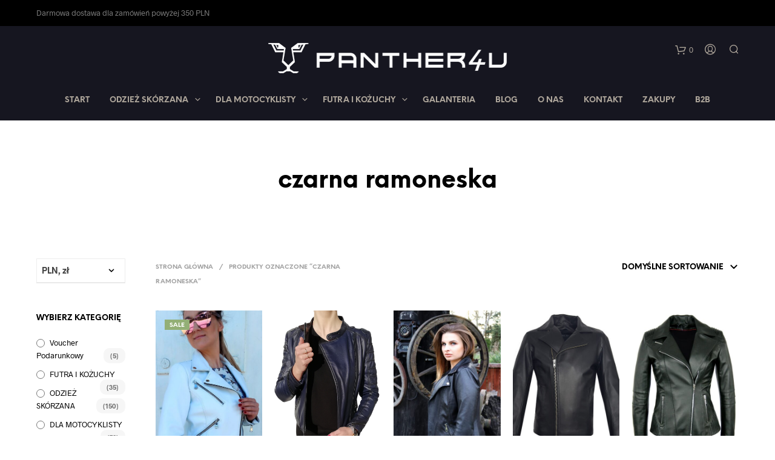

--- FILE ---
content_type: text/html; charset=UTF-8
request_url: https://panther4u.pl/tag-produktu/czarna-ramoneska/
body_size: 26425
content:

<!DOCTYPE html>

<!--[if IE 9]>
<html class="ie ie9" lang="pl-PL">
<![endif]-->

<html lang="pl-PL">

<head>
<script type='application/ld+json'>
{
"@context": "http://www.schema.org",
"@type": "LocalBusiness",
"name": "Sklep z odzieżą skórzaną i motocyklową | Panther4U",
"legalName": "Panther4u",
"url": "https://panther4u.pl",
"image": "https://panther4u.pl/wp-content/uploads/2019/02/51017109_1632465620188796_7897526782314676224_n-768x292.png",
"logo": "https://panther4u.pl/wp-content/uploads/2018/09/panther4u_logo_white-1.png",
"telephone": "338461345",
"email": "sklep@panther4u.pl",
"vatID": "5490010266",
"priceRange": "$",
"address": [
{
"type": "PostalAddress",
"addressLocality": "Chełmek",
"streetAddress": "Mieszka I 4/A",
"postalCode": "32-660",
"addressCountry": "Polska",
"addressRegion": "Małopolskie"
}]
}
</script>
    <meta charset="UTF-8">
    <meta name="viewport" content="width=device-width, initial-scale=1.0, maximum-scale=1.0, user-scalable=no" />

    <link rel="profile" href="http://gmpg.org/xfn/11">
    <link rel="pingback" href="https://panther4u.pl/xmlrpc.php">

    <title>czarna ramoneska Archives | Panther4U</title>
<!-- Global site tag (gtag.js) - Google Analytics -->
<script async src="https://www.googletagmanager.com/gtag/js?id=UA-36507183-52"></script>
<script>
　window.dataLayer = window.dataLayer || [];
　function gtag(){dataLayer.push(arguments);}
　gtag('js', new Date());

　gtag('config', 'UA-36507183-52');
  gtag('config', 'UA-199030439-1');
</script>

<!-- This site is optimized with the Yoast SEO plugin v13.5 - https://yoast.com/wordpress/plugins/seo/ -->
<meta name="robots" content="noindex,follow"/>
<meta property="og:locale" content="pl_PL" />
<meta property="og:type" content="object" />
<meta property="og:title" content="czarna ramoneska Archives | Panther4U" />
<meta property="og:url" content="https://panther4u.pl/tag-produktu/czarna-ramoneska/" />
<meta property="og:site_name" content="Panther4U" />
<meta name="twitter:card" content="summary_large_image" />
<meta name="twitter:title" content="czarna ramoneska Archives | Panther4U" />
<script type='application/ld+json' class='yoast-schema-graph yoast-schema-graph--main'>{"@context":"https://schema.org","@graph":[{"@type":"WebSite","@id":"https://panther4u.pl/#website","url":"https://panther4u.pl/","name":"Panther4U","inLanguage":"pl-PL","description":"Sklep z odzie\u017c\u0105 sk\u00f3rzan\u0105 i motocyklow\u0105","potentialAction":[{"@type":"SearchAction","target":"https://panther4u.pl/?s={search_term_string}","query-input":"required name=search_term_string"}]},{"@type":"CollectionPage","@id":"https://panther4u.pl/tag-produktu/czarna-ramoneska/#webpage","url":"https://panther4u.pl/tag-produktu/czarna-ramoneska/","name":"czarna ramoneska Archives | Panther4U","isPartOf":{"@id":"https://panther4u.pl/#website"},"inLanguage":"pl-PL"}]}</script>
<!-- / Yoast SEO plugin. -->

<link rel='dns-prefetch' href='//s.w.org' />
<link rel="alternate" type="application/rss+xml" title="Panther4U &raquo; Kanał z wpisami" href="https://panther4u.pl/feed/" />
<link rel="alternate" type="application/rss+xml" title="Panther4U &raquo; Kanał z komentarzami" href="https://panther4u.pl/comments/feed/" />
<link rel="alternate" type="application/rss+xml" title="Kanał Panther4U &raquo; czarna ramoneska Tag" href="https://panther4u.pl/tag-produktu/czarna-ramoneska/feed/" />
		<!-- This site uses the Google Analytics by MonsterInsights plugin v7.17.0 - Using Analytics tracking - https://www.monsterinsights.com/ -->
		<!-- Note: MonsterInsights is not currently configured on this site. The site owner needs to authenticate with Google Analytics in the MonsterInsights settings panel. -->
					<!-- No UA code set -->
				<!-- / Google Analytics by MonsterInsights -->
				<script type="text/javascript">
			window._wpemojiSettings = {"baseUrl":"https:\/\/s.w.org\/images\/core\/emoji\/12.0.0-1\/72x72\/","ext":".png","svgUrl":"https:\/\/s.w.org\/images\/core\/emoji\/12.0.0-1\/svg\/","svgExt":".svg","source":{"concatemoji":"https:\/\/panther4u.pl\/wp-includes\/js\/wp-emoji-release.min.js?ver=5.3.7"}};
			!function(e,a,t){var n,r,o,i=a.createElement("canvas"),p=i.getContext&&i.getContext("2d");function s(e,t){var a=String.fromCharCode;p.clearRect(0,0,i.width,i.height),p.fillText(a.apply(this,e),0,0);e=i.toDataURL();return p.clearRect(0,0,i.width,i.height),p.fillText(a.apply(this,t),0,0),e===i.toDataURL()}function c(e){var t=a.createElement("script");t.src=e,t.defer=t.type="text/javascript",a.getElementsByTagName("head")[0].appendChild(t)}for(o=Array("flag","emoji"),t.supports={everything:!0,everythingExceptFlag:!0},r=0;r<o.length;r++)t.supports[o[r]]=function(e){if(!p||!p.fillText)return!1;switch(p.textBaseline="top",p.font="600 32px Arial",e){case"flag":return s([127987,65039,8205,9895,65039],[127987,65039,8203,9895,65039])?!1:!s([55356,56826,55356,56819],[55356,56826,8203,55356,56819])&&!s([55356,57332,56128,56423,56128,56418,56128,56421,56128,56430,56128,56423,56128,56447],[55356,57332,8203,56128,56423,8203,56128,56418,8203,56128,56421,8203,56128,56430,8203,56128,56423,8203,56128,56447]);case"emoji":return!s([55357,56424,55356,57342,8205,55358,56605,8205,55357,56424,55356,57340],[55357,56424,55356,57342,8203,55358,56605,8203,55357,56424,55356,57340])}return!1}(o[r]),t.supports.everything=t.supports.everything&&t.supports[o[r]],"flag"!==o[r]&&(t.supports.everythingExceptFlag=t.supports.everythingExceptFlag&&t.supports[o[r]]);t.supports.everythingExceptFlag=t.supports.everythingExceptFlag&&!t.supports.flag,t.DOMReady=!1,t.readyCallback=function(){t.DOMReady=!0},t.supports.everything||(n=function(){t.readyCallback()},a.addEventListener?(a.addEventListener("DOMContentLoaded",n,!1),e.addEventListener("load",n,!1)):(e.attachEvent("onload",n),a.attachEvent("onreadystatechange",function(){"complete"===a.readyState&&t.readyCallback()})),(n=t.source||{}).concatemoji?c(n.concatemoji):n.wpemoji&&n.twemoji&&(c(n.twemoji),c(n.wpemoji)))}(window,document,window._wpemojiSettings);
		</script>
		<style type="text/css">
img.wp-smiley,
img.emoji {
	display: inline !important;
	border: none !important;
	box-shadow: none !important;
	height: 1em !important;
	width: 1em !important;
	margin: 0 .07em !important;
	vertical-align: -0.1em !important;
	background: none !important;
	padding: 0 !important;
}
</style>
	<link rel='stylesheet' id='wp-block-library-css'  href='https://panther4u.pl/wp-includes/css/dist/block-library/style.min.css?ver=5.3.7' type='text/css' media='all' />
<link rel='stylesheet' id='wp-block-library-theme-css'  href='https://panther4u.pl/wp-includes/css/dist/block-library/theme.min.css?ver=5.3.7' type='text/css' media='all' />
<link rel='stylesheet' id='wc-block-style-css'  href='https://panther4u.pl/wp-content/plugins/woocommerce/packages/woocommerce-blocks/build/style.css?ver=2.4.5' type='text/css' media='all' />
<link rel='stylesheet' id='cookie-law-info-css'  href='https://panther4u.pl/wp-content/plugins/cookie-law-info/public/css/cookie-law-info-public.css?ver=1.8.2' type='text/css' media='all' />
<link rel='stylesheet' id='cookie-law-info-gdpr-css'  href='https://panther4u.pl/wp-content/plugins/cookie-law-info/public/css/cookie-law-info-gdpr.css?ver=1.8.2' type='text/css' media='all' />
<link rel='stylesheet' id='woocommerce-layout-css'  href='https://panther4u.pl/wp-content/plugins/woocommerce/assets/css/woocommerce-layout.css?ver=3.8.1' type='text/css' media='all' />
<link rel='stylesheet' id='woocommerce-smallscreen-css'  href='https://panther4u.pl/wp-content/plugins/woocommerce/assets/css/woocommerce-smallscreen.css?ver=3.8.1' type='text/css' media='only screen and (max-width: 768px)' />
<link rel='stylesheet' id='woocommerce-general-css'  href='https://panther4u.pl/wp-content/plugins/woocommerce/assets/css/woocommerce.css?ver=3.8.1' type='text/css' media='all' />
<style id='woocommerce-inline-inline-css' type='text/css'>
.woocommerce form .form-row .required { visibility: visible; }
</style>
<link rel='stylesheet' id='animate-css'  href='https://panther4u.pl/wp-content/themes/shopkeeper/css/vendor/animate.css?ver=1.0.0' type='text/css' media='all' />
<link rel='stylesheet' id='fresco-css'  href='https://panther4u.pl/wp-content/themes/shopkeeper/css/vendor/fresco/fresco.css?ver=2.2.2' type='text/css' media='all' />
<link rel='stylesheet' id='easyzoom-css'  href='https://panther4u.pl/wp-content/themes/shopkeeper/css/vendor/easyzoom.css?ver=2.4.0' type='text/css' media='all' />
<link rel='stylesheet' id='nanoscroller-css'  href='https://panther4u.pl/wp-content/themes/shopkeeper/css/vendor/nanoscroller.css?ver=0.7.6' type='text/css' media='all' />
<link rel='stylesheet' id='select2-css'  href='https://panther4u.pl/wp-content/plugins/woocommerce/assets/css/select2.css?ver=3.8.1' type='text/css' media='all' />
<link rel='stylesheet' id='swiper-css'  href='https://panther4u.pl/wp-content/themes/shopkeeper/css/vendor/swiper.css?ver=4.4.6' type='text/css' media='all' />
<!--[if lt IE 9]>
<link rel='stylesheet' id='vc_lte_ie9-css'  href='https://panther4u.pl/wp-content/plugins/js_composer/assets/css/vc_lte_ie9.min.css?ver=6.0.5' type='text/css' media='screen' />
<![endif]-->
<link rel='stylesheet' id='getbowtied-custom-notifications-styles-css'  href='https://panther4u.pl/wp-content/themes/shopkeeper/inc/notifications/custom/assets/css/style.min.css?ver=2.9.12' type='text/css' media='all' />
<link rel='stylesheet' id='shopkeeper-icon-font-css'  href='https://panther4u.pl/wp-content/themes/shopkeeper/inc/fonts/shopkeeper-icon-font/style.css?ver=2.9.12' type='text/css' media='all' />
<link rel='stylesheet' id='shopkeeper-styles-css'  href='https://panther4u.pl/wp-content/themes/shopkeeper/css/styles.css?ver=2.9.12' type='text/css' media='all' />
<style id='shopkeeper-styles-inline-css' type='text/css'>

	.st-content
	{
		background-color: #ffffff;
	}

	h1, h2, h3, h4, h5, h6,
	.comments-title,
	.comment-author,
	#reply-title,
	#site-footer .widget-title,
	.accordion_title,
	.ui-tabs-anchor,
	.products .button,
	.site-title a,
	.post_meta_archive a,
	.post_meta a,
	.post_tags a,
	 #nav-below a,
	.list_categories a,
	.list_shop_categories a,
	.main-navigation > ul > li > a,
	.main-navigation .mega-menu > ul > li > a,
	.more-link,
	.top-page-excerpt,
	.select2-search input,
	.product_after_shop_loop_buttons a,
	.woocommerce .products-grid a.button,
	.page-numbers,
	input.qty,
	.button,
	button,
	.button_text,
	input[type="button"],
	input[type="reset"],
	input[type="submit"],
	button[type="submit"],
	.woocommerce a.button,
	.woocommerce-page a.button,
	.woocommerce button.button,
	.woocommerce-page button.button,
	.woocommerce input.button,
	.woocommerce-page input.button,
	.woocommerce #respond input#submit,
	.woocommerce-page #respond input#submit,
	.woocommerce #content input.button,
	.woocommerce-page #content input.button,
	.woocommerce a.button.alt,
	.woocommerce button.button.alt,
	.woocommerce input.button.alt,
	.woocommerce #respond input#submit.alt,
	.woocommerce #content input.button.alt,
	.woocommerce-page a.button.alt,
	.woocommerce-page button.button.alt,
	.woocommerce-page input.button.alt,
	.woocommerce-page #respond input#submit.alt,
	.woocommerce-page #content input.button.alt,
	.yith-wcwl-wishlistexistsbrowse.show a,
	.share-product-text,
	.tabs > li > a,
	label,
	.comment-respond label,
	.product_meta_title,
	.woocommerce table.shop_table th,
	.woocommerce-page table.shop_table th,
	#map_button,
	.coupon_code_text,
	.woocommerce .cart-collaterals .cart_totals tr.order-total td strong,
	.woocommerce-page .cart-collaterals .cart_totals tr.order-total td strong,
	.cart-wishlist-empty,
	.wishlist-empty,
	.cart-empty,
	.return-to-shop .wc-backward,
	.order-number a,
	.account_view_link,
	.post-edit-link,
	.from_the_blog_title,
	.icon_box_read_more,
	.vc_pie_chart_value,
	.shortcode_banner_simple_bullet,
	.shortcode_banner_simple_height_bullet,
	.category_name,
	.woocommerce span.onsale,
	.woocommerce-page span.onsale,
	.out_of_stock_badge_single,
	.out_of_stock_badge_loop,
	.page-numbers,
	.post-nav-links span,
	.post-nav-links a,
	.add_to_wishlist,
	.yith-wcwl-wishlistaddedbrowse,
	.yith-wcwl-wishlistexistsbrowse,
	.filters-group,
	.product-name,
	.woocommerce-page .my_account_container table.shop_table.order_details_footer tr:last-child td:last-child .amount,
	.customer_details dt,
	.widget h3,
	.widget .total .amount,
	.wishlist-in-stock,
	.wishlist-out-of-stock,
	.comment-reply-link,
	.comment-edit-link,
	.widget_calendar table thead tr th,
	.page-type,
	.mobile-navigation a,
	table thead tr th,
	.portfolio_single_list_cat,
	.portfolio-categories,
	.shipping-calculator-button,
	.vc_btn,
	.vc_btn2,
	.vc_btn3,
	.account-tab-item .account-tab-link,
	.account-tab-list .sep,
	ul.order_details li,
	ul.order_details.bacs_details li,
	.widget_calendar caption,
	.widget_recent_comments li a,
	.edit-account legend,
	.widget_shopping_cart li.empty,
	.cart-collaterals .cart_totals .shop_table .order-total .woocommerce-Price-amount,
	.woocommerce table.cart .cart_item td a,
	.woocommerce #content table.cart .cart_item td a,
	.woocommerce-page table.cart .cart_item td a,
	.woocommerce-page #content table.cart .cart_item td a,
	.woocommerce table.cart .cart_item td span,
	.woocommerce #content table.cart .cart_item td span,
	.woocommerce-page table.cart .cart_item td span,
	.woocommerce-page #content table.cart .cart_item td span,
	.woocommerce-MyAccount-navigation ul li,
	.cd-quick-view .cd-item-info .product_infos .quickview-badges .onsale,
	.woocommerce-info.wc_points_rewards_earn_points,
	.woocommerce-info, .woocommerce-error, .woocommerce-message,
	.woocommerce .cart-collaterals .cart_totals .cart-subtotal th,
	.woocommerce-page .cart-collaterals .cart_totals .cart-subtotal th,
	.woocommerce .cart-collaterals .cart_totals tr.shipping th,
	.woocommerce-page .cart-collaterals .cart_totals tr.shipping th,
	.woocommerce .cart-collaterals .cart_totals tr.order-total th,
	.woocommerce-page .cart-collaterals .cart_totals tr.order-total th,
	.woocommerce .cart-collaterals .cart_totals h2,
	.woocommerce .cart-collaterals .cross-sells h2,
	.woocommerce-cart #content table.cart td.actions .coupon #coupon_code,
	form.checkout_coupon #coupon_code,
	.woocommerce-checkout .woocommerce-info,
	.shopkeeper_checkout_coupon,
	.shopkeeper_checkout_login,
	.minicart-message,
	.woocommerce .woocommerce-checkout-review-order table.shop_table tfoot td,
	.woocommerce .woocommerce-checkout-review-order table.shop_table tfoot th,
	.woocommerce-page .woocommerce-checkout-review-order table.shop_table tfoot td,
	.woocommerce-page .woocommerce-checkout-review-order table.shop_table tfoot th,
	.no-products-info p,
	.getbowtied_blog_ajax_load_button a,
	.getbowtied_ajax_load_button a,
	.index-layout-2 ul.blog-posts .blog-post article .post-categories li a,
	.index-layout-3 .blog-posts_container ul.blog-posts .blog-post article .post-categories li a,
	.index-layout-2 ul.blog-posts .blog-post .post_content_wrapper .post_content .read_more,
	.index-layout-3 .blog-posts_container ul.blog-posts .blog-post article .post_content_wrapper .post_content .read_more,
	.woocommerce .woocommerce-breadcrumb,
	.woocommerce-page .woocommerce-breadcrumb,
	.woocommerce .woocommerce-breadcrumb a,
	.woocommerce-page .woocommerce-breadcrumb a,
	.product_meta,
	.product_meta span,
	.product_meta a,
	.product_layout_classic div.product span.price,
	.product_layout_classic div.product p.price,
	.product_layout_2 div.product span.price,
	.product_layout_2 div.product p.price,
	.product_layout_3 div.product span.price,
	.product_layout_3 div.product p.price,
	.product_layout_4 div.product span.price,
	.product_layout_4 div.product p.price,
	.related-products-title,
	.product_socials_wrapper .share-product-text,
	#button_offcanvas_sidebar_left .filters-text,
	.woocommerce-ordering select.orderby,
	.fr-position-text,
	.woocommerce-checkout-review-order .woocommerce-checkout-review-order-table tr td,
	.catalog-ordering .select2-container.orderby a,
	.catalog-ordering .select2-container span,
	.widget_product_categories ul li .count,
	.widget_layered_nav ul li .count,
	.woocommerce-ordering select.orderby,
	.woocommerce .cart-collaterals .cart_totals table.shop_table_responsive tr td::before,
	.woocommerce-page .cart-collaterals .cart_totals table.shop_table_responsive tr td::before,
	.login-register-container .lost-pass-link,
	.woocommerce-cart .cart-collaterals .cart_totals table td .amount,
	.wpb_wrapper .add_to_cart_inline .woocommerce-Price-amount.amount,
	.woocommerce-page .cart-collaterals .cart_totals tr.shipping td,
	.woocommerce-page .cart-collaterals .cart_totals tr.shipping td,
	.woocommerce .cart-collaterals .cart_totals tr.cart-discount th,
	.woocommerce-page .cart-collaterals .cart_totals tr.cart-discount th,
	.woocommerce-thankyou-order-received,
	.woocommerce-order-received .woocommerce table.shop_table tfoot th,
	.woocommerce-order-received .woocommerce-page table.shop_table tfoot th,
	.woocommerce-view-order .woocommerce table.shop_table tfoot th,
	.woocommerce-view-order .woocommerce-page table.shop_table tfoot th,
	.woocommerce-order-received .woocommerce table.shop_table tfoot td,
	.woocommerce-order-received .woocommerce-page table.shop_table tfoot td,
	.woocommerce-view-order .woocommerce table.shop_table tfoot td,
	.woocommerce-view-order .woocommerce-page table.shop_table tfoot td,
	.language-and-currency #top_bar_language_list > ul > li,
	.language-and-currency .wcml_currency_switcher > ul > li.wcml-cs-active-currency,
	.language-and-currency-offcanvas #top_bar_language_list > ul > li,
	.language-and-currency-offcanvas .wcml_currency_switcher > ul > li.wcml-cs-active-currency,
	.woocommerce-order-pay .woocommerce .woocommerce-form-login p.lost_password a,
	.woocommerce-MyAccount-content .woocommerce-orders-table__cell-order-number a,
	.woocommerce form.login .lost_password,
	.comment-reply-title,
	.product_content_wrapper .product_infos .out_of_stock_wrapper .out_of_stock_badge_single,
	.product_content_wrapper .product_infos .woocommerce-variation-availability p.stock.out-of-stock,
	.site-search .widget_product_search .search-field,
	.site-search .widget_search .search-field,
	.site-search .search-form .search-field,
	.site-search .search-text,
	.site-search .search-no-suggestions,
	.latest_posts_grid_wrapper .latest_posts_grid_title,
	p.has-drop-cap:not(:focus):first-letter,
	.paypal-button-tagline .paypal-button-text,
	.tinvwl_add_to_wishlist_button,
	.product-addon-totals,
	body.gbt_custom_notif .page-notifications .gbt-custom-notification-message,
	body.gbt_custom_notif .page-notifications .gbt-custom-notification-message *,
	body.gbt_custom_notif .page-notifications .product_notification_text,
	body.gbt_custom_notif .page-notifications .product_notification_text *,
	body.gbt_classic_notif .woocommerce-error a,
	body.gbt_classic_notif .woocommerce-info a,
	body.gbt_classic_notif .woocommerce-message a,
	body.gbt_classic_notif .woocommerce-notice a,
	.shop_table.cart .product-price .amount,
	.wp-block-media-text .wp-block-media-text__content p,
	p.has-drop-cap:first-letter,
	.wp-block-latest-posts a,
	.wp-block-button,
	.wp-block-cover .wp-block-cover-text,
	.wp-block-subhead,
	.wp-block-image	figcaption,
	.wp-block-quote p,
	.wp-block-quote cite,
	.wp-block-quote .editor-rich-text,
	.wp-block-pullquote p,
	.wp-block-pullquote cite,
	.wp-block-pullquote .editor-rich-text,
	.gbt_18_sk_latest_posts_title,
	.gbt_18_sk_editor_banner_title,
	.gbt_18_sk_editor_slide_title_input,
	.gbt_18_sk_editor_slide_button_input,
	.gbt_18_sk_categories_grid .gbt_18_sk_category_name,
	.gbt_18_sk_categories_grid .gbt_18_sk_category_count,
	.gbt_18_sk_slider_wrapper .gbt_18_sk_slide_button,
	.gbt_18_sk_posts_grid .gbt_18_sk_posts_grid_title,
	.gbt_18_sk_editor_portfolio_item_title,
	.editor-post-title .editor-post-title__input,
	.wc-products-block-preview .product-title,
	.wc-products-block-preview .product-add-to-cart,
	.wc-block-products-category .wc-product-preview__title,
	.wc-block-products-category .wc-product-preview__add-to-cart,
	.wc-block-grid__product-onsale,
	.wc-block-featured-product__price .woocommerce-Price-amount,
	.woocommerce-result-count,
	.widget_price_filter .price_slider_amount,
	.woocommerce ul.products li.product .price,
	.product_content_wrapper .product_infos table.variations  td.label,
	.woocommerce div.product form.cart .reset_variations,
	.cd-quick-view .cd-item-info .product_infos .product_price .price,
	.wc-block-grid__product-price.price,
	.wc-block-order-select__select,
	#powerTip,
	div.wcva_shop_textblock,
	.wcva_filter_textblock,
	.wcva_single_textblock,
	.wp-block-woocommerce-all-reviews .wc-block-review-list-item__product a,
	.cd-quick-view .swatchtitlelabel,
	.cd-quick-view .wcva_attribute_sep,
	.cd-quick-view .wcva_selected_attribute
	{
		font-family: NeueEinstellung, -apple-system, BlinkMacSystemFont, Arial, Helvetica, 'Helvetica Neue', Verdana, sans-serif;
	}

	body,
	p,
	#site-navigation-top-bar,
	.site-title,
	.widget_product_search #searchsubmit,
	.widget_search #searchsubmit,
	.widget_product_search .search-submit,
	.widget_search .search-submit,
	#site-menu,
	.copyright_text,
	blockquote cite,
	table thead th,
	.recently_viewed_in_single h2,
	.woocommerce .cart-collaterals .cart_totals table th,
	.woocommerce-page .cart-collaterals .cart_totals table th,
	.woocommerce .cart-collaterals .shipping_calculator h2,
	.woocommerce-page .cart-collaterals .shipping_calculator h2,
	.woocommerce table.woocommerce-checkout-review-order-table tfoot th,
	.woocommerce-page table.woocommerce-checkout-review-order-table tfoot th,
	.qty,
	.shortcode_banner_simple_inside h4,
	.shortcode_banner_simple_height h4,
	.fr-caption,
	.post_meta_archive,
	.post_meta,
	.yith-wcwl-wishlistaddedbrowse .feedback,
	.yith-wcwl-wishlistexistsbrowse .feedback,
	.product-name span,
	.widget_calendar table tbody a,
	.fr-touch-caption-wrapper,
	.woocommerce .login-register-container p.form-row.remember-me-row label,
	.woocommerce .checkout_login p.form-row label[for="rememberme"],
	.form-row.remember-me-row a,
	.wpb_widgetised_column aside ul li span.count,
	.woocommerce td.product-name dl.variation dt,
	.woocommerce td.product-name dl.variation dd,
	.woocommerce td.product-name dl.variation dt p,
	.woocommerce td.product-name dl.variation dd p,
	.woocommerce-page td.product-name dl.variation dt,
	.woocommerce-page td.product-name dl.variation dd p,
	.woocommerce-page td.product-name dl.variation dt p,
	.woocommerce .select2-container,
	.check_label,
	.woocommerce-page #payment .terms label,
	ul.order_details li strong,
	.widget_recent_comments li,
	.widget_shopping_cart p.total,
	.widget_shopping_cart p.total .amount,
	.mobile-navigation li ul li a,
	.woocommerce #payment div.payment_box p,
    .woocommerce-page #payment div.payment_box p,
	.woocommerce table.cart .cart_item td:before,
	.woocommerce #content table.cart .cart_item td:before,
	.woocommerce-page table.cart .cart_item td:before,
	.woocommerce-page #content table.cart .cart_item td:before,
	.language-and-currency #top_bar_language_list > ul > li > ul > li > a,
	.language-and-currency .wcml_currency_switcher > ul > li.wcml-cs-active-currency > ul.wcml-cs-submenu li a,
	.language-and-currency #top_bar_language_list > ul > li.menu-item-first > ul.sub-menu li.sub-menu-item span.icl_lang_sel_current,
	.language-and-currency-offcanvas  #top_bar_language_list > ul > li > ul > li > a,
	.language-and-currency-offcanvas  .wcml_currency_switcher > ul > li.wcml-cs-active-currency > ul.wcml-cs-submenu li a,
	.language-and-currency-offcanvas  #top_bar_language_list > ul > li.menu-item-first > ul.sub-menu li.sub-menu-item span.icl_lang_sel_current,
	.woocommerce-order-pay .woocommerce .woocommerce-info,
	.select2-results__option,
	body.gbt_classic_notif .woocommerce-error,
	body.gbt_classic_notif .woocommerce-info,
	body.gbt_classic_notif .woocommerce-message,
	body.gbt_classic_notif .woocommerce-notice,
	.gbt_18_sk_editor_banner_subtitle,
	.gbt_18_sk_editor_slide_description_input,
	.woocommerce td.product-name .wc-item-meta li,
	.woocommerce ul.products li.product .woocommerce-loop-product__title,
	.product_content_wrapper .product_infos span.belowtext,
	.wc-block-grid__product-title
	{
		font-family: Radnika, -apple-system, BlinkMacSystemFont, Arial, Helvetica, 'Helvetica Neue', Verdana, sans-serif;

	}

	h1, .woocommerce h1, .woocommerce-page h1 { font-size: 30.797px; }
	h2, .woocommerce h2, .woocommerce-page h2 { font-size: 23.101px; }
	h3, .woocommerce h3, .woocommerce-page h3 { font-size: 17.329px; }
	h4, .woocommerce h4, .woocommerce-page h4 { font-size: 13px; }
	h5, .woocommerce h5, .woocommerce-page h5 { font-size: 9.75px; }

	.page-title.blog-listing,
	.woocommerce .page-title,
	.page-title,
	.single .entry-title,
	.woocommerce-cart .page-title,
	.woocommerce-checkout .page-title,
	.woocommerce-account .page-title
	{
		font-size: 41.041px;
	}

	p.has-drop-cap:first-letter
	{
		font-size: 41.041px !important;
	}

	.entry-title-archive,
	.wp-block-latest-posts li > a
	{
		font-size: 30.659px;
	}

	.woocommerce #content div.product .product_title,
	.woocommerce div.product .product_title,
	.woocommerce-page #content div.product .product_title,
	.woocommerce-page div.product .product_title
	{
		font-size: 23.101px;
	}

	.woocommerce-checkout .content-area h3,
	.woocommerce-view-order h2,
	.woocommerce-edit-address h3,
	.woocommerce-edit-account legend
	{
		font-size: 13px;
	}

	@media only screen and (max-width: 768px)
	{
		.shortcode_getbowtied_slider .swiper-slide h2
		{
			 font-size: 30.797px !important;
		}
	}

	@media only screen and (min-width: 768px) {

		h1, .woocommerce h1, .woocommerce-page h1 { font-size: 54.487px; }
		h2, .woocommerce h2, .woocommerce-page h2 { font-size: 40.871px; }
		h3, .woocommerce h3, .woocommerce-page h3 { font-size: 30.659px; }
		h4, .woocommerce h4, .woocommerce-page h4 { font-size: 23px; }
		h5, .woocommerce h5, .woocommerce-page h5 { font-size: 17.25px; }

		.page-title.blog-listing,
		.woocommerce .page-title,
		.page-title,
		.single .entry-title,
		.woocommerce-cart .page-title,
		.woocommerce-checkout .page-title,
		.woocommerce-account .page-title
		{
			font-size: 72.611px;
		}

		p.has-drop-cap:first-letter
		{
			font-size: 72.611px !important;
		}

		.entry-title-archive,
		.wp-block-latest-posts li > a
		{
			font-size: 30.659px;
		}

		.woocommerce-checkout .content-area h3,
		.woocommerce-view-order h2,
		.woocommerce-edit-address h3,
		.woocommerce-edit-account legend,
		.woocommerce-order-received h2,
		.fr-position-text
		{
			font-size: 23px;
		}

	}

	@media only screen and (min-width: 1025px) {

		.woocommerce #content div.product .product_title,
		.woocommerce div.product .product_title,
		.woocommerce-page #content div.product .product_title,
		.woocommerce-page div.product .product_title
		{
			font-size: 40.871px;
		}

	}

	@media only screen and (max-width: 1024px) {

		.woocommerce #content div.product .product_title,
		.woocommerce div.product .product_title,
		.woocommerce-page #content div.product .product_title,
		.woocommerce-page div.product .product_title
		{
			font-size: 23.101px;
		}
	}

	@media only screen and (min-width: 1025px) {
		p,
		.woocommerce table.shop_attributes th,
		.woocommerce-page table.shop_attributes th,
		.woocommerce table.shop_attributes td,
		.woocommerce-page table.shop_attributes td,
		.woocommerce-review-link,
		.blog-isotope .entry-content-archive,
		.blog-isotope .entry-content-archive *,
		body.gbt_classic_notif .woocommerce-message,
		body.gbt_classic_notif .woocommerce-error,
		body.gbt_classic_notif .woocommerce-info,
		body.gbt_classic_notif .woocommerce-notice,
		.woocommerce-store-notice, p.demo_store,
		ul li ul,
		ul li ol,
		ul, ol, dl
		{
			font-size: 16px;
		}
	}

	.woocommerce ul.order_details li strong,
	.fr-caption,
	.woocommerce-order-pay .woocommerce .woocommerce-info
	{
		font-size: 16px !important;
	}

	@media only screen and (min-width: 768px)
	{
		.woocommerce ul.products li.product .woocommerce-loop-product__title,
		.wc-block-grid .wc-block-grid__products .wc-block-grid__product .wc-block-grid__product-link .wc-block-grid__product-title
		{
			font-size: 14px !important;
		}
	}

	body,
	table tr th,
	table tr td,
	table thead tr th,
	blockquote p,
	pre,
	del,
	label,
	.select2-dropdown-open.select2-drop-above .select2-choice,
	.select2-dropdown-open.select2-drop-above .select2-choices,
	.select2-container,
	.big-select,
	.select.big-select,
	.post_meta_archive a,
	.post_meta a,
	.nav-next a,
	.nav-previous a,
	.blog-single h6,
	.page-description,
	.woocommerce #content nav.woocommerce-pagination ul li a:focus,
	.woocommerce #content nav.woocommerce-pagination ul li a:hover,
	.woocommerce #content nav.woocommerce-pagination ul li span.current,
	.woocommerce nav.woocommerce-pagination ul li a:focus,
	.woocommerce nav.woocommerce-pagination ul li a:hover,
	.woocommerce nav.woocommerce-pagination ul li span.current,
	.woocommerce-page #content nav.woocommerce-pagination ul li a:focus,
	.woocommerce-page #content nav.woocommerce-pagination ul li a:hover,
	.woocommerce-page #content nav.woocommerce-pagination ul li span.current,
	.woocommerce-page nav.woocommerce-pagination ul li a:focus,
	.woocommerce-page nav.woocommerce-pagination ul li a:hover,
	.woocommerce-page nav.woocommerce-pagination ul li span.current,
	.posts-navigation .page-numbers a:hover,
	.woocommerce table.shop_table th,
	.woocommerce-page table.shop_table th,
	.woocommerce-checkout .woocommerce-info,
	.customer_details dt,
	.wpb_widgetised_column .widget.widget_product_categories a:hover,
	.wpb_widgetised_column .widget.widget_layered_nav a:hover,
	.wpb_widgetised_column .widget.widget_layered_nav li,
	.portfolio_single_list_cat a,
	.gallery-caption-trigger,
	.widget_shopping_cart p.total,
	.widget_shopping_cart p.total .amount,
	.wpb_widgetised_column .widget_shopping_cart li.empty,
	.index-layout-2 ul.blog-posts .blog-post article .post-date,
	.cd-quick-view .cd-close:after,
	form.checkout_coupon #coupon_code,
	.woocommerce .product_infos .quantity input.qty, .woocommerce #content .product_infos .quantity input.qty,
	.woocommerce-page .product_infos .quantity input.qty, .woocommerce-page #content .product_infos .quantity input.qty,
	#button_offcanvas_sidebar_left,
	.fr-position-text,
	.quantity.custom input.custom-qty,
	.add_to_wishlist,
	.product_infos .add_to_wishlist:before,
	.product_infos .yith-wcwl-wishlistaddedbrowse:before,
	.product_infos .yith-wcwl-wishlistexistsbrowse:before,
	#add_payment_method #payment .payment_method_paypal .about_paypal,
	.woocommerce-cart #payment .payment_method_paypal .about_paypal,
	.woocommerce-checkout #payment .payment_method_paypal .about_paypal,
	#stripe-payment-data > p > a,
	.product-name .product-quantity,
	.woocommerce #payment div.payment_box,
	.woocommerce-order-pay #order_review .shop_table tr.order_item td.product-quantity strong,
	.tinvwl_add_to_wishlist_button:before,
	body.gbt_classic_notif .woocommerce-info,
	.select2-search--dropdown:after,
	body.gbt_classic_notif .woocommerce-notice,
	.woocommerce-cart #content table.cart td.actions .coupon #coupon_code,
	.woocommerce ul.products li.product .price del,
	.off-canvas .woocommerce .price del,
	.select2-container--default .select2-selection--multiple .select2-selection__choice__remove,
	.wc-block-grid__product-price.price del
	{
		color: #545454;
	}

	a.woocommerce-remove-coupon:after,
	.shopkeeper-continue-shopping .button,
	.fr-caption,
	.woocommerce-order-pay .woocommerce .woocommerce-info,
	body.gbt_classic_notif .woocommerce-info::before
	{
		color: #545454!important;
	}

	.nav-previous-title,
	.nav-next-title
	{
		color: rgba(84,84,84,0.4);
	}

	.required
	{
		color: rgba(84,84,84,0.4) !important;
	}

	.yith-wcwl-add-button,
	.yith-wcwl-wishlistaddedbrowse,
	.yith-wcwl-wishlistexistsbrowse,
	.share-product-text,
	.product_meta,
	.product_meta a,
	.product_meta_separator,
	.woocommerce table.shop_attributes td,
	.woocommerce-page table.shop_attributes td,
	.tob_bar_shop,
	.post_meta_archive,
	.post_meta,
	.wpb_widgetised_column .widget li,
	.wpb_widgetised_column .widget_calendar table thead tr th,
	.wpb_widgetised_column .widget_calendar table thead tr td,
	.wpb_widgetised_column .widget .post-date,
	.wpb_widgetised_column .recentcomments,
	.wpb_widgetised_column .amount,
	.wpb_widgetised_column .quantity,
	.products li:hover .add_to_wishlist:before,
	.wpb_widgetised_column .widget_price_filter .price_slider_amount,
	.woocommerce .woocommerce-breadcrumb,
	.woocommerce-page .woocommerce-breadcrumb,
	.woocommerce .woocommerce-breadcrumb a,
	.woocommerce-page .woocommerce-breadcrumb a,
	.archive .products-grid li .product_thumbnail_wrapper > .price .woocommerce-Price-amount,
	.site-search .search-text,
	.site-search .site-search-close .close-button:hover,
	.menu-close .close-button:hover,
	.site-search .woocommerce-product-search:after,
	.site-search .widget_search .search-form:after
	{
		color: rgba(84,84,84,0.55);
	}

	.products a.button.add_to_cart_button.loading,
	.woocommerce ul.products li.product .price,
	.off-canvas .woocommerce .price,
	.wc-block-grid__product-price.price,
	.wpb_wrapper .add_to_cart_inline del .woocommerce-Price-amount.amount
	{
		color: rgba(84,84,84,0.8) !important;
	}

	.yith-wcwl-add-to-wishlist:after,
	.bg-image-wrapper.no-image,
	.site-search .spin:before,
	.site-search .spin:after
	{
		background-color: rgba(84,84,84,0.55);
	}

	.woocommerce-thankyou-order-details
	{
		background-color: rgba(84,84,84,0.25);
	}

	.product_layout_2 .product_content_wrapper .product-images-wrapper .product-images-style-2 .product_images .product-image .caption:before,
	.product_layout_3 .product_content_wrapper .product-images-wrapper .product-images-style-3 .product_images .product-image .caption:before,
	.fr-caption:before,
	.product_content_wrapper .product-images-wrapper .product_images .product-images-controller .dot.current
	{
		background-color: #545454;
	}


	.product_content_wrapper .product-images-wrapper .product_images .product-images-controller .dot
	{
		background-color: rgba(84,84,84,0.55);
	}

	#add_payment_method #payment div.payment_box .wc-credit-card-form,
	.woocommerce-account.woocommerce-add-payment-method #add_payment_method #payment div.payment_box .wc-payment-form,
	.woocommerce-cart #payment div.payment_box .wc-credit-card-form,
	.woocommerce-checkout #payment div.payment_box .wc-credit-card-form,
	.cd-quick-view .cd-item-info .product_infos .out_of_stock_wrapper .out_of_stock_badge_single,
	.product_content_wrapper .product_infos .woocommerce-variation-availability p.stock.out-of-stock,
	.product_layout_classic .product_infos .out_of_stock_wrapper .out_of_stock_badge_single,
	.product_layout_2 .product_content_wrapper .product_infos .out_of_stock_wrapper .out_of_stock_badge_single,
	.product_layout_3 .product_content_wrapper .product_infos .out_of_stock_wrapper .out_of_stock_badge_single,
	.product_layout_4 .product_content_wrapper .product_infos .out_of_stock_wrapper .out_of_stock_badge_single
	{
		border-color: rgba(84,84,84,0.55);
	}

	.add_to_cart_inline .amount,
	.wpb_widgetised_column .widget,
	.widget_layered_nav,
	.wpb_widgetised_column aside ul li span.count,
	.shop_table.cart .product-price .amount,
	.quantity.custom .minus-btn,
	.quantity.custom .plus-btn,
	.woocommerce td.product-name dl.variation dt,
	.woocommerce td.product-name dl.variation dd,
	.woocommerce td.product-name dl.variation dt p,
	.woocommerce td.product-name dl.variation dd p,
	.woocommerce-page td.product-name dl.variation dt,
	.woocommerce-page td.product-name dl.variation dd p,
	.woocommerce-page td.product-name dl.variation dt p,
	.woocommerce-page td.product-name dl.variation dd p,
	.woocommerce a.remove,
	.woocommerce a.remove:after,
	.woocommerce td.product-name .wc-item-meta li,
	.wpb_widgetised_column .tagcloud a,
	.post_tags a,
	.select2-container--default .select2-selection--multiple .select2-selection__choice,
	.wpb_widgetised_column .widget.widget_layered_nav li.select2-selection__choice,
	.woocommerce .products .product_thumbnail_icons .product_quickview_button,
	.products .add_to_wishlist:before
	{
		color: rgba(84,84,84,0.8);
	}

	#coupon_code::-webkit-input-placeholder {
	   color: rgba(84,84,84,0.8);
	}

	#coupon_code::-moz-placeholder {  /* Firefox 19+ */
	   color: rgba(84,84,84,0.8);
	}

	#coupon_code:-ms-input-placeholder {
	   color: rgba(84,84,84,0.8);
	}

	.woocommerce #content table.wishlist_table.cart a.remove,
	.woocommerce.widget_shopping_cart .cart_list li a.remove
	{
	   color: rgba(84,84,84,0.8) !important;
	}

	input[type="text"],
	input[type="password"],
	input[type="date"],
	input[type="datetime"],
	input[type="datetime-local"],
	input[type="month"], input[type="week"],
	input[type="email"], input[type="number"],
	input[type="search"], input[type="tel"],
	input[type="time"], input[type="url"],
	textarea,
	select,
	.woocommerce-checkout .select2-container--default .select2-selection--single,
	.chosen-container-single .chosen-single,
	.country_select.select2-container,
	#billing_country_field .select2-container,
	#billing_state_field .select2-container,
	#calc_shipping_country_field .select2-container,
	#calc_shipping_state_field .select2-container,
	.woocommerce-widget-layered-nav-dropdown .select2-container .select2-selection--single,
	.woocommerce-widget-layered-nav-dropdown .select2-container .select2-selection--multiple,
	#shipping_country_field .select2-container,
	#shipping_state_field .select2-container,
	.woocommerce-address-fields .select2-container--default .select2-selection--single,
	.woocommerce-shipping-calculator .select2-container--default .select2-selection--single,
	.select2-container--default .select2-search--dropdown .select2-search__field,
	.woocommerce form .form-row.woocommerce-validated .select2-container .select2-selection,
	.woocommerce form .form-row.woocommerce-validated .select2-container,
	.woocommerce form .form-row.woocommerce-validated input.input-text,
	.woocommerce form .form-row.woocommerce-validated select,
	.woocommerce form .form-row.woocommerce-invalid .select2-container,
	.woocommerce form .form-row.woocommerce-invalid input.input-text,
	.woocommerce form .form-row.woocommerce-invalid select,
	.country_select.select2-container,
	.state_select.select2-container,
	.widget form.search-form .search-field
	{
		border-color: rgba(84,84,84,0.1) !important;
	}

	input[type="radio"]:after,
	.input-radio:after,
	input[type="checkbox"]:after,
	.input-checkbox:after,
	.widget_product_categories ul li a:before,
	.widget_layered_nav ul li a:before,
	.post_tags a,
	.wpb_widgetised_column .tagcloud a,
	.select2-container--default .select2-selection--multiple .select2-selection__choice
	{
		border-color: rgba(84,84,84,0.8);
	}

	input[type="text"]:focus, input[type="password"]:focus,
	input[type="date"]:focus, input[type="datetime"]:focus,
	input[type="datetime-local"]:focus, input[type="month"]:focus,
	input[type="week"]:focus, input[type="email"]:focus,
	input[type="number"]:focus, input[type="search"]:focus,
	input[type="tel"]:focus, input[type="time"]:focus,
	input[type="url"]:focus, textarea:focus,
	select:focus,
	#coupon_code,
	.chosen-container-single .chosen-single:focus,
	.select2-dropdown,
	.woocommerce .product_infos .quantity input.qty,
	.woocommerce #content .product_infos .quantity input.qty,
	.woocommerce-page .product_infos .quantity input.qty,
	.woocommerce-page #content .product_infos .quantity input.qty,
	.coupon_code_wrapper,
	.woocommerce ul.digital-downloads:before,
	.woocommerce-page ul.digital-downloads:before,
	.woocommerce ul.digital-downloads li:after,
	.woocommerce-page ul.digital-downloads li:after,
	.widget_search .search-form,
	.woocommerce-cart.woocommerce-page #content .quantity input.qty,
	.cd-quick-view .cd-item-info .product_infos .cart .quantity input.qty,
	.cd-quick-view .cd-item-info .product_infos .cart .woocommerce .quantity .qty,
	.woocommerce .order_review_wrapper table.shop_table tfoot tr:first-child td,
	.woocommerce-page .order_review_wrapper table.shop_table tfoot tr:first-child td,
	.woocommerce .order_review_wrapper table.shop_table tfoot tr:first-child th,
	.woocommerce-page .order_review_wrapper table.shop_table tfoot tr:first-child th,
	.select2-container .select2-dropdown--below,
	.wcva_layered_nav div.wcva_filter_textblock,
	ul.products li.product div.wcva_shop_textblock
	{
		border-color: rgba(84,84,84,0.15) !important;
	}

	.product_content_wrapper .product_infos table.variations .wcvaswatchlabel.wcva_single_textblock
	{
		border-color: rgba(84,84,84,0.15) !important;
	}

	.site-search .spin
	{
		border-color: rgba(84,84,84,0.55);
	}

	.list-centered li a,
	.my_address_title,
	.woocommerce .shop_table.order_details tbody tr:last-child td,
	.woocommerce-page .shop_table.order_details tbody tr:last-child td,
	.woocommerce #payment ul.payment_methods li,
	.woocommerce-page #payment ul.payment_methods li,
	.comment-separator,
	.comment-list .pingback,
	.wpb_widgetised_column .widget,
	.search_result_item,
	.woocommerce div.product .woocommerce-tabs ul.tabs li:after,
	.woocommerce #content div.product .woocommerce-tabs ul.tabs li:after,
	.woocommerce-page div.product .woocommerce-tabs ul.tabs li:after,
	.woocommerce-page #content div.product .woocommerce-tabs ul.tabs li:after,
	.woocommerce-checkout .woocommerce-customer-details h2,
	.off-canvas .menu-close
	{
		border-bottom-color: rgba(84,84,84,0.15);
	}

	table tr td,
	.woocommerce table.shop_table td,
	.woocommerce-page table.shop_table td,
	.product_socials_wrapper,
	.woocommerce-tabs,
	.comments_section,
	.portfolio_content_nav #nav-below,
	.product_meta,
	.woocommerce .shop_table.woocommerce-checkout-review-order-table tr.cart-subtotal th,
	.woocommerce .shop_table.woocommerce-checkout-review-order-table tr.cart-subtotal td
	{
		border-top-color: rgba(84,84,84,0.15);
	}

	.product_socials_wrapper,
	.product_meta
	{
		border-bottom-color: rgba(84,84,84,0.15);
	}

	.woocommerce .cart-collaterals .cart_totals .order-total td,
	.woocommerce .cart-collaterals .cart_totals .order-total th,
	.woocommerce-page .cart-collaterals .cart_totals .order-total td,
	.woocommerce-page .cart-collaterals .cart_totals .order-total th,
	.woocommerce .cart-collaterals .cart_totals h2,
	.woocommerce .cart-collaterals .cross-sells h2,
	.woocommerce-page .cart-collaterals .cart_totals h2,
	.woocommerce-cart .woocommerce table.shop_table.cart tr:not(:nth-last-child(-n+2)),
	.woocommerce-page table.cart tr,
	.woocommerce-page #content table.cart tr,
	.widget_shopping_cart ul.cart_list li,
	.woocommerce .widget_shopping_cart ul.cart_list li
	{
		border-bottom-color: rgba(84,84,84,0.05);
	}

	.woocommerce .cart-collaterals .cart_totals tr.shipping th,
	.woocommerce-page .cart-collaterals .cart_totals tr.shipping th,
	.woocommerce .cart-collaterals .cart_totals tr.order-total th,
	.woocommerce-page .cart-collaterals .cart_totals h2,
	.woocommerce .cart-collaterals .cart_totals table tr.order-total td:last-child,
	.woocommerce-page .cart-collaterals .cart_totals table tr.order-total td:last-child
	{
		border-top-color: rgba(84,84,84,0.05);
	}

	table.shop_attributes tr td,
	.wishlist_table tr td,
	.shop_table.cart tr td
	{
		border-bottom-color: rgba(84,84,84,0.1);
	}

	.woocommerce .cart-collaterals,
	.woocommerce-page .cart-collaterals,
	.checkout_right_wrapper,
	.woocommerce-form-track-order,
	.order-info
	{
		background: rgba(84,84,84,0.05);
	}

	.woocommerce-cart .cart-collaterals:before,
	.woocommerce-cart .cart-collaterals:after,
	.custom_border:before,
	.custom_border:after,
	.woocommerce-order-pay #order_review:before,
	.woocommerce-order-pay #order_review:after
	{
		background-image: radial-gradient(closest-side, transparent 9px, rgba(84,84,84,0.05) 100%);
	}

	.wpb_widgetised_column aside ul li span.count,
	.product-video-icon
	{
		background: rgba(84,84,84,0.05);
	}

	.comments_section
	{
		background-color: rgba(84,84,84,0.01) !important;
	}

	h1, h2, h3, h4, h5, h6,
	.entry-title-archive a,
	.woocommerce #content div.product .woocommerce-tabs ul.tabs li.active a,
	.woocommerce div.product .woocommerce-tabs ul.tabs li.active a,
	.woocommerce-page #content div.product .woocommerce-tabs ul.tabs li.active a,
	.woocommerce-page div.product .woocommerce-tabs ul.tabs li.active a,
	.woocommerce #content div.product .woocommerce-tabs ul.tabs li.active a:hover,
	.woocommerce div.product .woocommerce-tabs ul.tabs li.active a:hover,
	.woocommerce-page #content div.product .woocommerce-tabs ul.tabs li.active a:hover,
	.woocommerce-page div.product .woocommerce-tabs ul.tabs li.active a:hover,
	.woocommerce table.cart .product-name a,
	.woocommerce ul.products li.product .woocommerce-loop-product__title,
	.wpb_widgetised_column .widget .product_list_widget a,
	.woocommerce .cart-collaterals .cart_totals .cart-subtotal th,
	.woocommerce-page .cart-collaterals .cart_totals .cart-subtotal th,
	.woocommerce .cart-collaterals .cart_totals tr.shipping th,
	.woocommerce-page .cart-collaterals .cart_totals tr.shipping th,
	.woocommerce-page .cart-collaterals .cart_totals tr.shipping th,
	.woocommerce-page .cart-collaterals .cart_totals tr.shipping td,
	.woocommerce-page .cart-collaterals .cart_totals tr.shipping td,
	.woocommerce .cart-collaterals .cart_totals tr.cart-discount th,
	.woocommerce-page .cart-collaterals .cart_totals tr.cart-discount th,
	.woocommerce .cart-collaterals .cart_totals tr.order-total th,
	.woocommerce-page .cart-collaterals .cart_totals tr.order-total th,
	.woocommerce .cart-collaterals .cart_totals h2,
	.woocommerce .cart-collaterals .cross-sells h2,
	.woocommerce .order_review_wrapper table.shop_table tfoot th,
	.woocommerce .order_review_wrapper table.shop_table thead th,
	.woocommerce-page .order_review_wrapper table.shop_table tfoot th,
	.woocommerce-page .order_review_wrapper table.shop_table thead th,
	.index-layout-2 ul.blog-posts .blog-post .post_content_wrapper .post_content .read_more,
	.index-layout-2 .with-sidebar ul.blog-posts .blog-post .post_content_wrapper .post_content .read_more,
	.index-layout-2 ul.blog-posts .blog-post .post_content_wrapper .post_content .read_more,
	.index-layout-3 .blog-posts_container ul.blog-posts .blog-post article .post_content_wrapper .post_content .read_more,
	.fr-window-skin-fresco.fr-svg .fr-side-next .fr-side-button-icon:before,
	.fr-window-skin-fresco.fr-svg .fr-side-previous .fr-side-button-icon:before,
	.fr-window-skin-fresco.fr-svg .fr-close .fr-close-icon:before,
	#button_offcanvas_sidebar_left .filters-icon,
	#button_offcanvas_sidebar_left .filters-text,
	.select2-container .select2-choice,
	.shop_header .list_shop_categories li.category_item > a,
	.shortcode_getbowtied_slider .swiper-button-prev,
	.shortcode_getbowtied_slider .swiper-button-next,
	.shortcode_getbowtied_slider .shortcode-slider-pagination,
	.yith-wcwl-wishlistexistsbrowse.show a,
	.product_socials_wrapper .product_socials_wrapper_inner a,
	.product_navigation #nav-below .product-nav-previous a,
	.product_navigation #nav-below .product-nav-next a,
	.cd-top,
	.fr-position-outside .fr-position-text,
	.fr-position-inside .fr-position-text,
	a.add_to_wishlist,
	.yith-wcwl-add-to-wishlist a,
	order_review_wrapper .woocommerce-checkout-review-order-table tr td,
	.order_review_wrapper .woocommerce-checkout-review-order-table ul li label,
	.order_review_wrapper .woocommerce-checkout-payment ul li label,
	.cart-collaterals .cart_totals .shop_table tr.cart-subtotal td,
	.cart-collaterals .cart_totals .shop_table tr.shipping td label,
	.cart-collaterals .cart_totals .shop_table tr.order-total td,
	.catalog-ordering select.orderby,
	.woocommerce .cart-collaterals .cart_totals table.shop_table_responsive tr td::before,
	.woocommerce .cart-collaterals .cart_totals table.shop_table_responsive tr td
	.woocommerce-page .cart-collaterals .cart_totals table.shop_table_responsive tr td::before,
	.shopkeeper_checkout_coupon, .shopkeeper_checkout_login,
	.wpb_wrapper .add_to_cart_inline .woocommerce-Price-amount.amount,
	.list-centered li a,
	tr.cart-discount td,
	section.woocommerce-customer-details table.woocommerce-table--customer-details th,
	.woocommerce-order-pay #order_review .shop_table tr td,
	.woocommerce-order-pay #order_review .shop_table tr th,
	.woocommerce-order-pay #order_review #payment ul li label,
	.woocommerce .shop_table.woocommerce-checkout-review-order-table tfoot tr td,
	.woocommerce-page .shop_table.woocommerce-checkout-review-order-table tfoot tr td,
	.woocommerce .shop_table.woocommerce-checkout-review-order-table tr td,
	.woocommerce-page .shop_table.woocommerce-checkout-review-order-table tr td,
	.woocommerce .shop_table.woocommerce-checkout-review-order-table tfoot th,
	.woocommerce-page .shop_table.woocommerce-checkout-review-order-table tfoot th,
	ul.wc_payment_methods.payment_methods.methods li.wc_payment_method > label,
	form.checkout .shop_table.woocommerce-checkout-review-order-table tr:last-child th,
	#reply-title,
	.product_infos .out_of_stock_wrapper .out_of_stock_badge_single,
	.product_content_wrapper .product_infos .woocommerce-variation-availability p.stock.out-of-stock,
	.tinvwl_add_to_wishlist_button,
	.woocommerce-cart table.shop_table td.product-subtotal *,
	.woocommerce-cart.woocommerce-page #content .quantity input.qty,
	.woocommerce-cart .entry-content .woocommerce .actions>.button,
	.woocommerce-cart #content table.cart td.actions .coupon:before,
	form .coupon.focus:after,
	.checkout_coupon_inner.focus:after,
	.checkout_coupon_inner:before,
	.widget_product_categories ul li .count,
	.widget_layered_nav ul li .count,
	.error-banner:before,
	.cart-empty,
	.cart-empty:before,
	.wishlist-empty,
	.wishlist-empty:before,
	.from_the_blog_title,
	.wc-block-grid .wc-block-grid__products .wc-block-grid__product .wc-block-grid__product-link .wc-block-grid__product-title,
	.wpb_widgetised_column .widget.widget_product_categories a,
	.wpb_widgetised_column .widget.widget_layered_nav a,
	.widget_layered_nav ul li.chosen a,
	.widget_product_categories ul li.current-cat > a,
	.widget_layered_nav_filters a,
	.reset_variations:hover,
	.wc-block-review-list-item__product a,
	.woocommerce-loop-product__title a,
	label.wcva_single_textblock,
	.wp-block-woocommerce-reviews-by-product .wc-block-review-list-item__text__read_more:hover,
	.woocommerce ul.products h3 a,
	.wpb_widgetised_column .widget a
	{
		color: #000000;
	}

	.product_content_wrapper .product_infos label.selectedswatch.wcvaround,
	ul.products li.product div.wcva_shop_textblock:hover
	{
		border-color: #000000 !important;
	}

	#powerTip:before
	{
		border-top-color: #000000 !important;
	}

	ul.sk_social_icons_list li svg:not(.has-color)
	{
		fill: #000000;
	}

	.index-layout-2 ul.blog-posts .blog-post .post_content_wrapper .post_content h3.entry-title a,
	.index-layout-3 .blog-posts_container ul.blog-posts .blog-post article .post_content_wrapper .post_content .entry-title > a,
	#masonry_grid a.more-link,
	.account-tab-link:hover,
	.account-tab-link:active,
	.account-tab-link:focus,
	.catalog-ordering span.select2-container span,
	.catalog-ordering .select2-container .selection .select2-selection__arrow:before,
	.latest_posts_grid_wrapper .latest_posts_grid_title,
	.wcva_layered_nav div.wcvashopswatchlabel,
	ul.products li.product div.wcvashopswatchlabel
	{
		color: #000000!important;
	}

	.product_content_wrapper .product_infos table.variations .wcvaswatchlabel:hover,
	label.wcvaswatchlabel, .product_content_wrapper .product_infos label.selectedswatch,
	div.wcvashopswatchlabel.wcva-selected-filter,
	div.wcvashopswatchlabel:hover,
	div.wcvashopswatchlabel.wcvasquare:hover,
	.wcvaswatchinput div.wcva-selected-filter.wcvasquare:hover
	{
		outline-color: #000000!important;
	}

	.product_content_wrapper .product_infos table.variations .wcvaswatchlabel.wcva_single_textblock:hover,
	.product_content_wrapper .product_infos table.variations .wcvaswatchlabel.wcvaround:hover,
	div.wcvashopswatchlabel.wcvaround:hover,
	.wcvaswatchinput div.wcva-selected-filter.wcvaround
	{
		border-color: #000000!important;
	}

	div.wcvaround:hover,
	.wcvaswatchinput div.wcva-selected-filter.wcvaround,
	.product_content_wrapper .product_infos table.variations .wcvaswatchlabel.wcvaround:hover
	{
		box-shadow: 0px 0px 0px 2px #ffffff inset;
	}

	#powerTip,
	.product_content_wrapper .product_infos table.variations .wcva_single_textblock.selectedswatch,
	.wcvashopswatchlabel.wcvasquare.wcva-selected-filter.wcva_filter_textblock
	{
		color: #ffffff !important;
	}

	label.wcvaswatchlabel,
	.product_content_wrapper .product_infos label.selectedswatch.wcvasquare,
	div.wcvashopswatchlabel, div.wcvashopswatchlabel:hover,
	div.wcvashopswatchlabel.wcvasquare:hover,
	.wcvaswatchinput div.wcva-selected-filter.wcvasquare:hover
	{
		border-color: #ffffff !important;
	}

	.index-layout-2 ul.blog-posts .blog-post .post_content_wrapper .post_content .read_more:before,
	.index-layout-3 .blog-posts_container ul.blog-posts .blog-post article .post_content_wrapper .post_content .read_more:before,
	#masonry_grid a.more-link:before,
	.product_content_wrapper .product_infos label.selectedswatch.wcva_single_textblock,
	#powerTip,
	.product_content_wrapper .product_infos table.variations .wcva_single_textblock.selectedswatch,
	.wcvashopswatchlabel.wcvasquare.wcva-selected-filter.wcva_filter_textblock
	{
		background-color: #000000;
	}

	.woocommerce div.product .woocommerce-tabs ul.tabs li a,
	.woocommerce #content div.product .woocommerce-tabs ul.tabs li a,
	.woocommerce-page div.product .woocommerce-tabs ul.tabs li a,
	.woocommerce-page #content div.product .woocommerce-tabs ul.tabs li a
	{
		color: rgba(0,0,0,0.35);
	}

	.woocommerce #content div.product .woocommerce-tabs ul.tabs li a:hover,
	.woocommerce div.product .woocommerce-tabs ul.tabs li a:hover,
	.woocommerce-page #content div.product .woocommerce-tabs ul.tabs li a:hover,
	.woocommerce-page div.product .woocommerce-tabs ul.tabs li a:hover
	{
		color: rgba(0,0,0,0.45);
	}

	.fr-thumbnail-loading-background,
	.fr-loading-background,
	.blockUI.blockOverlay:before,
	.yith-wcwl-add-button.show_overlay.show:after,
	.fr-spinner:after,
	.fr-overlay-background:after,
	.search-preloader-wrapp:after,
	.product_thumbnail .overlay:after,
	.easyzoom.is-loading:after,
	.wc-block-grid .wc-block-grid__products .wc-block-grid__product .wc-block-grid__product-add-to-cart .wp-block-button__link.loading:after
	{
		border-color: rgba(0,0,0,0.35) !important;
		border-right-color: #000000!important;
	}

		.index-layout-2 ul.blog-posts .blog-post:first-child .post_content_wrapper,
		.index-layout-2 ul.blog-posts .blog-post:nth-child(5n+5) .post_content_wrapper,
		.cd-quick-view.animate-width,
		.fr-ui-outside .fr-info-background,
		.fr-info-background,
		.fr-overlay-background
		{
			background-color: #ffffff!important;
		}

		.wc-block-featured-product h2.wc-block-featured-category__title,
		.wc-block-featured-category h2.wc-block-featured-category__title,
		.wc-block-featured-product * {
			color: #ffffff;
		}
		.product_content_wrapper .product-images-wrapper .product_images .product-images-controller .dot:not(.current),
		.product_content_wrapper .product-images-wrapper .product_images .product-images-controller li.video-icon .dot:not(.current)
		{
			border-color: #ffffff!important;
		}

		.blockUI.blockOverlay
		{
			background: rgba(255,255,255,0.5) !important;;
		}
	
	a,
	a:hover, a:focus,
	.woocommerce #respond input#submit:hover,
	.woocommerce a.button:hover,
	.woocommerce input.button:hover,
	.comments-area a,
	.edit-link,
	.post_meta_archive a:hover,
	.post_meta a:hover,
	.entry-title-archive a:hover,
	.no-results-text:before,
	.list-centered a:hover,
	.comment-edit-link,
	.filters-group li:hover,
	#map_button,
	.widget_shopkeeper_social_media a,
	.account-tab-link-mobile,
	.lost-reset-pass-text:before,
	.list_shop_categories a:hover,
	.add_to_wishlist:hover,
	.woocommerce div.product span.price,
	.woocommerce-page div.product span.price,
	.woocommerce #content div.product span.price,
	.woocommerce-page #content div.product span.price,
	.woocommerce div.product p.price,
	.woocommerce-page div.product p.price,
	.product_infos p.price,
	.woocommerce #content div.product p.price,
	.woocommerce-page #content div.product p.price,
	.comment-metadata time,
	.woocommerce p.stars a.star-1.active:after,
	.woocommerce p.stars a.star-1:hover:after,
	.woocommerce-page p.stars a.star-1.active:after,
	.woocommerce-page p.stars a.star-1:hover:after,
	.woocommerce p.stars a.star-2.active:after,
	.woocommerce p.stars a.star-2:hover:after,
	.woocommerce-page p.stars a.star-2.active:after,
	.woocommerce-page p.stars a.star-2:hover:after,
	.woocommerce p.stars a.star-3.active:after,
	.woocommerce p.stars a.star-3:hover:after,
	.woocommerce-page p.stars a.star-3.active:after,
	.woocommerce-page p.stars a.star-3:hover:after,
	.woocommerce p.stars a.star-4.active:after,
	.woocommerce p.stars a.star-4:hover:after,
	.woocommerce-page p.stars a.star-4.active:after,
	.woocommerce-page p.stars a.star-4:hover:after,
	.woocommerce p.stars a.star-5.active:after,
	.woocommerce p.stars a.star-5:hover:after,
	.woocommerce-page p.stars a.star-5.active:after,
	.woocommerce-page p.stars a.star-5:hover:after,
	.yith-wcwl-add-button:before,
	.yith-wcwl-wishlistaddedbrowse .feedback:before,
	.yith-wcwl-wishlistexistsbrowse .feedback:before,
	.woocommerce .star-rating span:before,
	.woocommerce-page .star-rating span:before,
	.product_meta a:hover,
	.woocommerce .shop-has-sidebar .no-products-info .woocommerce-info:before,
	.woocommerce-page .shop-has-sidebar .no-products-info .woocommerce-info:before,
	.woocommerce .woocommerce-breadcrumb a:hover,
	.woocommerce-page .woocommerce-breadcrumb a:hover,
	.intro-effect-fadeout.modify .post_meta a:hover,
	.from_the_blog_link:hover .from_the_blog_title,
	.portfolio_single_list_cat a:hover,
	.widget .recentcomments:before,
	.widget.widget_recent_entries ul li:before,
	#placeholder_product_quick_view .product_title:hover,
	.wpb_widgetised_column aside ul li.current-cat > span.count,
	.shopkeeper-mini-cart .widget.woocommerce.widget_shopping_cart .widget_shopping_cart_content p.buttons a.button.checkout.wc-forward,
	.getbowtied_blog_ajax_load_button:before, .getbowtied_blog_ajax_load_more_loader:before,
	.getbowtied_ajax_load_button:before, .getbowtied_ajax_load_more_loader:before,
	.list-centered li.current-cat > a:hover,
	#button_offcanvas_sidebar_left:hover,
	.shop_header .list_shop_categories li.category_item > a:hover,
	 #button_offcanvas_sidebar_left .filters-text:hover,
	 .products .yith-wcwl-wishlistaddedbrowse a:before, .products .yith-wcwl-wishlistexistsbrowse a:before,
	 .product_infos .yith-wcwl-wishlistaddedbrowse:before, .product_infos .yith-wcwl-wishlistexistsbrowse:before,
		.shopkeeper_checkout_coupon a.showcoupon,
	.woocommerce-checkout .showcoupon, .woocommerce-checkout .showlogin,
	.shop_sidebar .woocommerce.widget_shopping_cart p.buttons .button.wc-forward:not(.checkout),
	.woocommerce table.my_account_orders .woocommerce-orders-table__cell-order-actions .button,
	.woocommerce-MyAccount-content .woocommerce-pagination .woocommerce-button,
	body.gbt_classic_notif .woocommerce-message,
	body.gbt_classic_notif .woocommerce-error,
	body.gbt_classic_notif .wc-forward,
	body.gbt_classic_notif .woocommerce-error::before,
	body.gbt_classic_notif .woocommerce-message::before,
	body.gbt_classic_notif .woocommerce-info::before,
	.tinvwl_add_to_wishlist_button:hover,
	.tinvwl_add_to_wishlist_button.tinvwl-product-in-list:before,
	.return-to-shop .button.wc-backward,
	.wc-block-grid .wc-block-grid__products .wc-block-grid__product .wc-block-grid__product-rating .star-rating span::before,
	.wpb_widgetised_column .widget.widget_product_categories a:hover,
	.wpb_widgetised_column .widget.widget_layered_nav a:hover,
	.wpb_widgetised_column .widget a:hover,
	.wc-block-review-list-item__rating>.wc-block-review-list-item__rating__stars span:before,
	.woocommerce .products .product_thumbnail_icons .product_quickview_button:hover
	{
		color: #9b8b66;
	}

	@media only screen and (min-width: 40.063em)
	{
		.nav-next a:hover,
		.nav-previous a:hover
		{
			color: #9b8b66;
		}

	}

	.widget_shopping_cart .buttons a.view_cart,
	.widget.widget_price_filter .price_slider_amount .button,
	.products a.button,
	.woocommerce .products .added_to_cart.wc-forward,
	.woocommerce-page .products .added_to_cart.wc-forward,
	body.gbt_classic_notif .woocommerce-info .button,
	.url:hover,
	.product_infos .yith-wcwl-wishlistexistsbrowse a:hover,
	.wc-block-grid__product-add-to-cart .wp-block-button__link,
	.products .yith-wcwl-add-to-wishlist:hover .add_to_wishlist:before
	{
		color: #9b8b66!important;
	}

	.order-info mark,
	.login_footer,
	.post_tags a:hover,
	.with_thumb_icon,
	.wpb_wrapper .wpb_toggle:before,
	#content .wpb_wrapper h4.wpb_toggle:before,
	.wpb_wrapper .wpb_accordion .wpb_accordion_wrapper .ui-state-default .ui-icon,
	.wpb_wrapper .wpb_accordion .wpb_accordion_wrapper .ui-state-active .ui-icon,
	.widget .tagcloud a:hover,
	section.related h2:after,
	.single_product_summary_upsell h2:after,
	.page-title.portfolio_item_title:after,
	.thumbnail_archive_container:before,
	.from_the_blog_overlay,
	.select2-results .select2-highlighted,
	.wpb_widgetised_column aside ul li.chosen span.count,
	.woocommerce .widget_product_categories ul li.current-cat > a:before,
	.woocommerce-page .widget_product_categories ul li.current-cat > a:before,
	.widget_product_categories ul li.current-cat > a:before,
	#header-loader .bar,
	.index-layout-2 ul.blog_posts .blog_post .post_content_wrapper .post_content .read_more:before,
	.index-layout-3 .blog_posts_container ul.blog_posts .blog_post article .post_content_wrapper .post_content .read_more:before,
	.page-notifications .gbt-custom-notification-notice,
	input[type="radio"]:before,
	.input-radio:before,
	.wc-block-featured-product .wp-block-button__link,
	.wc-block-featured-category .wp-block-button__link
	{
		background: #9b8b66;
	}

	.select2-container--default .select2-results__option--highlighted[aria-selected],
	.select2-container--default .select2-results__option--highlighted[data-selected]
	{
		background-color: #9b8b66!important;
	}

	@media only screen and (max-width: 40.063em) {

		.nav-next a:hover,
		.nav-previous a:hover
		{
			background: #9b8b66;
		}

	}

	.woocommerce .widget_layered_nav ul li.chosen a:before,
	.woocommerce-page .widget_layered_nav ul li.chosen a:before,
	.widget_layered_nav ul li.chosen a:before,
	.woocommerce .widget_layered_nav ul li.chosen:hover a:before,
	.woocommerce-page .widget_layered_nav ul li.chosen:hover a:before,
	.widget_layered_nav ul li.chosen:hover a:before,
	.woocommerce .widget_layered_nav_filters ul li a:before,
	.woocommerce-page .widget_layered_nav_filters ul li a:before,
	.widget_layered_nav_filters ul li a:before,
	.woocommerce .widget_layered_nav_filters ul li a:hover:before,
	.woocommerce-page .widget_layered_nav_filters ul li a:hover:before,
	.widget_layered_nav_filters ul li a:hover:before,
	.woocommerce .widget_rating_filter ul li.chosen a:before,
	.shopkeeper-mini-cart,
	.minicart-message,
	.woocommerce-message,
	.woocommerce-store-notice, p.demo_store,
	input[type="checkbox"]:checked:after,
	.input-checkbox:checked:after
	{
		background-color: #9b8b66;
	}

	.woocommerce .widget_price_filter .ui-slider .ui-slider-range,
	.woocommerce-page .widget_price_filter .ui-slider .ui-slider-range,
	.woocommerce .quantity .plus,
	.woocommerce .quantity .minus,
	.woocommerce #content .quantity .plus,
	.woocommerce #content .quantity .minus,
	.woocommerce-page .quantity .plus,
	.woocommerce-page .quantity .minus,
	.woocommerce-page #content .quantity .plus,
	.woocommerce-page #content .quantity .minus,
	.widget_shopping_cart .buttons .button.wc-forward.checkout
	{
		background: #9b8b66!important;
	}

	.button,
	input[type="button"],
	input[type="reset"],
	input[type="submit"],
	.woocommerce-widget-layered-nav-dropdown__submit,
	.wc-stripe-checkout-button,
	.wp-block-search .wp-block-search__button
	{
		background-color: #9b8b66!important;
	}

	.product_infos .yith-wcwl-wishlistaddedbrowse a:hover,
	.shipping-calculator-button:hover,
	.products a.button:hover,
	.woocommerce .products .added_to_cart.wc-forward:hover,
	.woocommerce-page .products .added_to_cart.wc-forward:hover,
	.products .yith-wcwl-wishlistexistsbrowse:hover a,
	.products .yith-wcwl-wishlistaddedbrowse:hover a,
	.order-number a:hover,
	.account_view_link:hover,
	.post-edit-link:hover,
	.getbowtied_ajax_load_button a:not(.disabled):hover,
	.getbowtied_blog_ajax_load_button a:not(.disabled):hover
	{
		color:  rgba(155,139,102,0.8) !important;
	}

	.woocommerce ul.products li.product .woocommerce-loop-product__title:hover,
	.woocommerce-loop-product__title a:hover
	{
		color:  rgba(0,0,0,0.8);
	}

	.button:hover,
	input[type="button"]:hover,
	input[type="reset"]:hover,
	input[type="submit"]:hover,
	.woocommerce .product_infos .quantity .minus:hover,
	.woocommerce #content .product_infos .quantity .minus:hover,
	.woocommerce-page .product_infos .quantity .minus:hover,
	.woocommerce-page #content .product_infos .quantity .minus:hover,
	.woocommerce .quantity .plus:hover,
	.woocommerce #content .quantity .plus:hover,
	.woocommerce-page .quantity .plus:hover,
	.woocommerce-page #content .quantity .plus:hover,
	.wpb_wrapper .add_to_cart_inline .add_to_cart_button:hover,
	.woocommerce-widget-layered-nav-dropdown__submit:hover,
	.woocommerce-checkout a.button.wc-backward:hover
	{
		background: rgba(155,139,102,0.8) !important;
	}

	.post_tags a:hover,
	.widget .tagcloud a:hover,
	.widget_shopping_cart .buttons a.view_cart,
	.account-tab-link-mobile,
	.woocommerce .widget_price_filter .ui-slider .ui-slider-handle,
	.woocommerce-page .widget_price_filter .ui-slider .ui-slider-handle,
	.woocommerce .widget_product_categories ul li.current-cat > a:before,
	.woocommerce-page .widget_product_categories ul li.current-cat > a:before,
	.widget_product_categories ul li.current-cat > a:before,
	.widget_product_categories ul li a:hover:before,
	.widget_layered_nav ul li a:hover:before,
	input[type="radio"]:checked:after,
	.input-radio:checked:after,
	input[type="checkbox"]:checked:after,
	.input-checkbox:checked:after,
	.return-to-shop .button.wc-backward
	{
		border-color: #9b8b66;
	}

	.wpb_tour.wpb_content_element .wpb_tabs_nav  li.ui-tabs-active a,
	.wpb_tabs.wpb_content_element .wpb_tabs_nav li.ui-tabs-active a,
	.woocommerce div.product .woocommerce-tabs ul.tabs li.active a,
	.woocommerce #content div.product .woocommerce-tabs ul.tabs li.active a,
	.woocommerce-page div.product .woocommerce-tabs ul.tabs li.active a,
	.woocommerce-page #content div.product .woocommerce-tabs ul.tabs li.active a,
	.main-navigation ul ul li a:hover,
	.language-and-currency #top_bar_language_list > ul > li.menu-item-first > ul.sub-menu li a:hover,
	.language-and-currency .wcml_currency_switcher > ul > li.wcml-cs-active-currency ul.wcml-cs-submenu li a:hover
	{
		border-bottom-color: #9b8b66;
	}

	.woocommerce div.product .woocommerce-tabs ul.tabs li.active,
	.woocommerce #content div.product .woocommerce-tabs ul.tabs li.active,
	.woocommerce-page div.product .woocommerce-tabs ul.tabs li.active,
	.woocommerce-page #content div.product .woocommerce-tabs ul.tabs li.active
	{
		border-top-color: #9b8b66!important;
	}

	.off-canvas,
	.offcanvas_content_left,
	.offcanvas_content_right
	{
		background-color: #ffffff;
		color: #545454;
	}

	.off-canvas table tr th,
	.off-canvas table tr td,
	.off-canvas table thead tr th,
	.off-canvas blockquote p,
	.off-canvas label,
	.off-canvas .widget_search .search-form:after,
	.off-canvas .woocommerce-product-search:after,
	.off-canvas .submit_icon,
	.off-canvas .widget_search #searchsubmit,
	.off-canvas .widget_product_search .search-submit,
	.off-canvas .widget_search .search-submit,
	.off-canvas .woocommerce-product-search button[type="submit"],
	.off-canvas .wpb_widgetised_column .widget_calendar table thead tr th,
	.off-canvas .add_to_cart_inline .amount,
	.off-canvas .wpb_widgetised_column .widget,
	.off-canvas .wpb_widgetised_column .widget.widget_layered_nav a,
	.off-canvas .widget_layered_nav ul li a, .widget_layered_nav,
	.off-canvas .shop_table.cart .product-price .amount,
	.off-canvas .menu-close .close-button,
	.off-canvas .site-search-close .close-button
	{
		color: #545454!important;
	}

	.off-canvas .wpb_widgetised_column .widget a:not(.button):hover
	{
		color: #9b8b66!important;
	}

	.off-canvas .widget-title,
	.off-canvas .mobile-navigation a,
	.off-canvas .mobile-navigation ul li .spk-icon-down-small:before,
	.off-canvas .mobile-navigation ul li .spk-icon-up-small:before,
	.off-canvas.site-search .widget_product_search .search-field,
	.off-canvas.site-search .widget_search .search-field,
	.off-canvas.site-search input[type="search"],
	.off-canvas .widget_product_search input[type="submit"],
	.off-canvas.site-search .search-form .search-field,
	.off-canvas .woocommerce ul.products li.product .woocommerce-loop-product__title,
	.off-canvas .wpb_widgetised_column .widget.widget_product_categories a,
	.off-canvas .wpb_widgetised_column .widget a:not(.button)
	{
		color: #000000!important;
	}

	.off-canvas ul.sk_social_icons_list li svg
	{
		fill: #000000;
	}

	.off-canvas .site-search-close .close-button:hover,
	.off-canvas .search-text,
	.off-canvas .widget_search .search-form:after,
	.off-canvas .woocommerce-product-search:after,
	.off-canvas .submit_icon,
	.off-canvas .widget_search #searchsubmit,
	.off-canvas .widget_product_search .search-submit,
	.off-canvas .widget_search .search-submit,
	.off-canvas .woocommerce-product-search button[type="submit"],
	.off-canvas .wpb_widgetised_column .widget_price_filter .price_slider_amount
	{
		color: rgba(84,84,84,0.55) !important;
	}

	.off-canvas.site-search input[type="search"],
	.off-canvas .menu-close,
	.off-canvas .mobile-navigation,
	.off-canvas .wpb_widgetised_column .widget,
	.wcva-filter-widget
	{
		border-color: rgba(84,84,84,0.1) !important;
	}

	.off-canvas.site-search input[type="search"]::-webkit-input-placeholder { color: rgba(84,84,84,0.55) !important; }
	.off-canvas.site-search input[type="search"]::-moz-placeholder { color: rgba(84,84,84,0.55) !important; }
	.off-canvas.site-search input[type="search"]:-ms-input-placeholder { color: rgba(84,84,84,0.55) !important; }
	.off-canvas.site-search input[type="search"]:-moz-placeholder { color: rgba(84,84,84,0.55) !important; }

	#site-top-bar
	{
		height: 43px;
	}

	#site-top-bar,
	#site-navigation-top-bar .sf-menu ul
	{
		background: #000000;
	}

	#site-top-bar,
	#site-top-bar a,
	.language-and-currency .wcml_currency_switcher > ul > li.wcml-cs-active-currency > a
	{
		color: #7c7c7c;
	}

	#site-top-bar ul.sk_social_icons_list li svg
	{
		fill: #7c7c7c;
	}

	.site-header
	{
		background: #161620;
	}

	@media only screen and (min-width: 63.9375em)
	{
		.site-header
		{
			background-color: #161620;
		}
	}
		@media only screen and (min-width: 1024px)
		{
			.site-branding img
			{
				height: 66px;
				width: auto;
			    transition: all 0.3s;
			}

			.site-header .main-navigation,
			.site-header .site-tools
			{
				height: 66px;
				line-height: 66px;
			}
		}
	
	@media only screen and (min-width: 1024px)
	{
		.site-header
		{
			padding-top: 20px;
		}

		.site-header
		{
			padding-bottom: 20px;
		}
	}

	@media only screen and (min-width: 63.9375em)
	{
		#page_wrapper.transparent_header .page-title-hidden .content-area,
		#page_wrapper.transparent_header .page-title-hidden > .row
		{
			padding-top: 43px;
		}

		#page_wrapper.transparent_header .content-area,
		#page_wrapper.sticky_header .content-area
		{
			padding-top: calc(199px + 85px);
		}

		body.gbt_custom_notif .page-notifications
		{
			top: 149px;
		}

		.transparent_header .single-post-header .title,
		#page_wrapper.transparent_header .shop_header .page-title,
		#page_wrapper.sticky_header:not(.transparent_header) .page-title-hidden .content-area
		{
			padding-top: 199px;
		}

		.transparent_header .single-post-header.with-thumb .title
		{
			padding-top: 399px;
		}

		.transparent_header.sticky_header .page-title-shown .entry-header.with_featured_img,
		{
			margin-top: -284px;
		}

		.sticky_header .page-title-shown .entry-header.with_featured_img
		{
			margin-top: -199px;
		}

		.page-template-default .transparent_header .entry-header.with_featured_img,
		.page-template-page-full-width .transparent_header .entry-header.with_featured_img
		{
			margin-top: -284px;
		}
	}

	.site-header,
	.default-navigation,
	.main-navigation .mega-menu > ul > li > a
	{
		font-size: 13px;
	}

	.site-header,
	.main-navigation a,
	.site-tools ul li a,
	.shopping_bag_items_number,
	.wishlist_items_number,
	.site-title a,
	.widget_product_search .search-but-added,
	.widget_search .search-but-added
	{
		color: #ada59a;
	}

	.site-branding
	{
		border-color: #ada59a;
	}

	@media only screen and (min-width: 63.9375em)
	{
		.site-header,
		.main-navigation a,
		.site-tools ul li a,
		.shopping_bag_items_number,
		.wishlist_items_number,
		.site-title a,
		.widget_product_search .search-but-added,
		.widget_search .search-but-added
		{
			color: #ada59a;
		}

		.site-branding
		{
			border-color: #ada59a;
		}
	}

	@media only screen and (min-width: 1024px)
	{
		#page_wrapper.transparent_header.transparency_light .site-header,
		#page_wrapper.transparent_header.transparency_light .site-header .main-navigation a,
		#page_wrapper.transparent_header.transparency_light .site-header .site-tools ul li a,
		#page_wrapper.transparent_header.transparency_light .site-header .shopping_bag_items_number,
		#page_wrapper.transparent_header.transparency_light .site-header .wishlist_items_number,
		#page_wrapper.transparent_header.transparency_light .site-header .site-title a,
		#page_wrapper.transparent_header.transparency_light .site-header .widget_product_search .search-but-added,
		#page_wrapper.transparent_header.transparency_light .site-header .widget_search .search-but-added
		{
			color: #fff;
		}
	}

	@media only screen and (min-width: 1024px)
	{
		#page_wrapper.transparent_header.transparency_dark .site-header,
		#page_wrapper.transparent_header.transparency_dark .site-header .main-navigation a,
		#page_wrapper.transparent_header.transparency_dark .site-header .site-tools ul li a,
		#page_wrapper.transparent_header.transparency_dark .site-header .shopping_bag_items_number,
		#page_wrapper.transparent_header.transparency_dark .site-header .wishlist_items_number,
		#page_wrapper.transparent_header.transparency_dark .site-header .site-title a,
		#page_wrapper.transparent_header.transparency_dark .site-header .widget_product_search .search-but-added,
		#page_wrapper.transparent_header.transparency_dark .site-header .widget_search .search-but-added
		{
			color: #000;
		}
	}

	@media only screen and (min-width: 63.9375em)
	{
		.site-header.sticky,
		#page_wrapper.transparent_header .site-header.sticky
		{
			background: #161620;
		}

		.site-header.sticky,
		.site-header.sticky .main-navigation a,
		.site-header.sticky .site-tools ul li a,
		.site-header.sticky .shopping_bag_items_number,
		.site-header.sticky .wishlist_items_number,
		.site-header.sticky .site-title a,
		.site-header.sticky .widget_product_search .search-but-added,
		.site-header.sticky .widget_search .search-but-added,
		#page_wrapper.transparent_header .site-header.sticky,
		#page_wrapper.transparent_header .site-header.sticky .main-navigation a,
		#page_wrapper.transparent_header .site-header.sticky .site-tools ul li a,
		#page_wrapper.transparent_header .site-header.sticky .shopping_bag_items_number,
		#page_wrapper.transparent_header .site-header.sticky .wishlist_items_number,
		#page_wrapper.transparent_header .site-header.sticky .site-title a,
		#page_wrapper.transparent_header .site-header.sticky .widget_product_search .search-but-added,
		#page_wrapper.transparent_header .site-header.sticky .widget_search .search-but-added
		{
			color: #ada59a;
		}

		.site-header.sticky .site-branding
		{
			border-color: #ada59a;
		}
	}

		@media only screen and (max-width: 63.95em)
		{
			.site-logo
			{
				display: none;
			}

			.sticky-logo
			{
				display: block;
			}
		}
	
		.main-navigation
		{
			text-align: center !important;
		}

		.site-header .main-navigation
		{
			height: 50px !important;
			line-height: 50px !important;
			margin: 10px auto -10px auto;
		}

		.site-header .site-tools
		{
			height: 30px !important;
			line-height: 30px !important;
			position: absolute;
			top: 2px;
			right: 0;
		}
	
	.transparent_header .with-featured-img
	{
		margin-top: -171px;
	}

	#site-footer
	{
		background: #161620;
	}

	#site-footer,
	#site-footer .copyright_text a
	{
		color: #868686;
	}

	#site-footer a,
	#site-footer .widget-title,
	.footer-navigation-wrapper ul li:after
	{
		color: #565656;
	}

	.footer_socials_wrapper ul.sk_social_icons_list li svg,
	.site-footer-widget-area ul.sk_social_icons_list li svg
	{
		fill: #565656;
	}

		.trigger-footer-widget-area
		{
			display: none;
		}
		.site-footer-widget-area
		{
			display: block;
		}
	
		@media only screen and (max-width: 767px)
		{
			body.single-product .product_content_wrapper .product_infos form.cart .button:hover
			{
				background: #9b8b66!important;
			}
		}
	
	.cd-quick-view .cd-item-info .product_infos:after
	{
		background: linear-gradient(to bottom, rgba(205,255,255,0) 0% , #ffffff 70%);
	}


	.gbt_18_sk_latest_posts_title,
	.wp-block-quote p,
	.wp-block-pullquote p,
	.wp-block-quote cite,
	.wp-block-pullquote cite,
	.wp-block-media-text p,
	.wc-block-order-select__select
	{
		color: #000000;
	}

	.gbt_18_sk_latest_posts_title:hover,
	.gbt_18_sk_posts_grid_title
	{
		color: #9b8b66;
	}

	.wp-block-latest-posts__post-date,
	.wp-block-audio figcaption,
	.wp-block-video figcaption
	{
		color: #545454;
	}

	.wp-block-quote:not(.is-large):not(.is-style-large),
	.wp-block-quote
	{
		border-left-color: #000000;
	}

	.wp-block-pullquote
	{
		border-top-color: #000000;
		border-bottom-color: #000000;
	}

	.gbt_18_sk_latest_posts_item_link:hover .gbt_18_sk_latest_posts_img_overlay
	{
		background: #9b8b66;
	}

	p.has-drop-cap:first-letter
	{
		font-size: 41.041px !important;
	}

	@media only screen and (min-width: 768px) {

		p.has-drop-cap:first-letter
		{
			font-size: 72.611px !important;
		}
	}

</style>
<link rel='stylesheet' id='shopkeeper-default-style-css'  href='https://panther4u.pl/wp-content/themes/shopkeeper/style.css?ver=5.3.7' type='text/css' media='all' />
<script type="text/template" id="tmpl-variation-template">
	<div class="woocommerce-variation-description">{{{ data.variation.variation_description }}}</div>
	<div class="woocommerce-variation-price">{{{ data.variation.price_html }}}</div>
	<div class="woocommerce-variation-availability">{{{ data.variation.availability_html }}}</div>
</script>
<script type="text/template" id="tmpl-unavailable-variation-template">
	<p>Przepraszamy, ten produkt jest niedostępny. Prosimy wybrać inną kombinację.</p>
</script>
<script type='text/javascript' src='https://panther4u.pl/wp-includes/js/jquery/jquery.js?ver=1.12.4-wp'></script>
<script type='text/javascript' src='https://panther4u.pl/wp-includes/js/jquery/jquery-migrate.min.js?ver=1.4.1'></script>
<script type='text/javascript'>
/* <![CDATA[ */
var Cli_Data = {"nn_cookie_ids":[],"cookielist":[]};
var log_object = {"ajax_url":"https:\/\/panther4u.pl\/wp-admin\/admin-ajax.php"};
/* ]]> */
</script>
<script type='text/javascript' src='https://panther4u.pl/wp-content/plugins/cookie-law-info/public/js/cookie-law-info-public.js?ver=1.8.2'></script>
<script type='text/javascript' src='https://panther4u.pl/wp-content/plugins/woocommerce/assets/js/jquery-blockui/jquery.blockUI.min.js?ver=2.70'></script>
<script type='text/javascript'>
/* <![CDATA[ */
var wc_add_to_cart_params = {"ajax_url":"\/wp-admin\/admin-ajax.php","wc_ajax_url":"\/?wc-ajax=%%endpoint%%","i18n_view_cart":"Zobacz koszyk","cart_url":"https:\/\/panther4u.pl\/koszyk\/","is_cart":"","cart_redirect_after_add":"no"};
/* ]]> */
</script>
<script type='text/javascript' src='https://panther4u.pl/wp-content/plugins/woocommerce/assets/js/frontend/add-to-cart.min.js?ver=3.8.1'></script>
<script type='text/javascript' src='https://panther4u.pl/wp-content/plugins/js_composer/assets/js/vendors/woocommerce-add-to-cart.js?ver=6.0.5'></script>
<link rel='https://api.w.org/' href='https://panther4u.pl/wp-json/' />
<link rel="EditURI" type="application/rsd+xml" title="RSD" href="https://panther4u.pl/xmlrpc.php?rsd" />
<link rel="wlwmanifest" type="application/wlwmanifest+xml" href="https://panther4u.pl/wp-includes/wlwmanifest.xml" /> 
<meta name="generator" content="WordPress 5.3.7" />
<meta name="generator" content="WooCommerce 3.8.1" />
<meta name="referrer" content="always"/>	<noscript><style>.woocommerce-product-gallery{ opacity: 1 !important; }</style></noscript>
			<script type="text/javascript">
			var cli_flush_cache=2;
		</script>
		<meta name="generator" content="Powered by WPBakery Page Builder - drag and drop page builder for WordPress."/>
<link rel="icon" href="https://panther4u.pl/wp-content/uploads/2018/09/favicon_panther4u_32x32_2.png" sizes="32x32" />
<link rel="icon" href="https://panther4u.pl/wp-content/uploads/2018/09/favicon_panther4u_32x32_2.png" sizes="192x192" />
<link rel="apple-touch-icon-precomposed" href="https://panther4u.pl/wp-content/uploads/2018/09/favicon_panther4u_32x32_2.png" />
<meta name="msapplication-TileImage" content="https://panther4u.pl/wp-content/uploads/2018/09/favicon_panther4u_32x32_2.png" />
<style>.easypack_show_geowidget {
                                  background:  #FCC905 !important;
                                }</style>		<style type="text/css" id="wp-custom-css">
			.widget-woocommerce-currency-switcher, #woocs_selector-4 {
padding-bottom: 0 !important;;
}
.dd-select a {
padding-bottom: 0 !important;;
padding-top:0 !important;;
}
.shop_sidebar > aside:nth-child(1) > div:nth-child(1) > form:nth-child(1) > div:nth-child(2) > ul:nth-child(2) > li:nth-child(1) {
margin-bottom:0;
}
.dd-selected-text, .dd-option-text {
cursor: pointer;
}		</style>
		<noscript><style> .wpb_animate_when_almost_visible { opacity: 1; }</style></noscript></head>

<body class="archive tax-product_tag term-czarna-ramoneska term-183 wp-embed-responsive theme-shopkeeper woocommerce woocommerce-page woocommerce-no-js gbt_custom_notif wpb-js-composer js-comp-ver-6.0.5 vc_responsive currency-pln">

	
	<div id="st-container" class="st-container">

        <div class="st-content">

            
            <div id="page_wrapper" class="sticky_header  transparency_light">

                
                
                <div class="top-headers-wrapper">

                                            <div id="site-top-bar">

        <div class="row">
        <div class="large-12 columns">
    
        <div class="site-top-bar-inner" style="max-width:1680px">

            <div class="site-top-message">
                Darmowa dostawa dla zamówień powyżej 350 PLN            </div>

            
            <nav id="site-navigation-top-bar" class="main-navigation" role="navigation">
                
                            </nav><!-- #site-navigation -->

        </div><!-- .site-top-bar-inner -->

            </div><!-- .columns -->
    </div><!-- .row -->
    
</div><!-- #site-top-bar -->
                    
										                    	
<header id="masthead" class="site-header menu-under" role="banner">

        <div class="row">
        <div class="large-12 columns">
    
            <div class="site-header-wrapper" style="max-width:1680px">

                <div class="site-branding">

                    
                        <a href="https://panther4u.pl/" rel="home">
                        	<img class="site-logo" src="https://panther4u.pl/wp-content/uploads/2018/09/panther4u_logo_white-1.png" title="Sklep z odzieżą skórzaną i motocyklową" alt="Panther4U" />
                                                        	<img class="sticky-logo" src="https://panther4u.pl/wp-content/uploads/2018/09/panther4u_logo_white-1.png" title="Sklep z odzieżą skórzaną i motocyklową" alt="Panther4U" />
                                                    </a>

                    
                </div><!-- .site-branding -->

                <nav class="show-for-large main-navigation default-navigation" role="navigation">
                    <ul class="menu-panther4u_main-pl"><li id="menu-item-3196" class="menu-item menu-item-type-custom menu-item-object-custom menu-item-3196"><a href="/">START</a></li>
<li id="menu-item-3256" class="menu-item menu-item-type-taxonomy menu-item-object-product_cat menu-item-has-children menu-item-3256"><a href="https://panther4u.pl/kategoria-produktu/odziez-skorzana/">ODZIEŻ SKÓRZANA</a>
<ul class="sub-menu">
	<li id="menu-item-3254" class="menu-item menu-item-type-taxonomy menu-item-object-product_cat menu-item-3254"><a href="https://panther4u.pl/kategoria-produktu/odziez-skorzana/on/">ODZIEŻ SKÓRZANA MĘSKA</a></li>
	<li id="menu-item-3255" class="menu-item menu-item-type-taxonomy menu-item-object-product_cat menu-item-3255"><a href="https://panther4u.pl/kategoria-produktu/odziez-skorzana/ona/">ODZIEŻ SKÓRZANA DAMSKA</a></li>
</ul>
</li>
<li id="menu-item-3257" class="menu-item menu-item-type-taxonomy menu-item-object-product_cat menu-item-has-children menu-item-3257"><a href="https://panther4u.pl/kategoria-produktu/dla-motocyklisty/">DLA MOTOCYKLISTY</a>
<ul class="sub-menu">
	<li id="menu-item-3258" class="menu-item menu-item-type-taxonomy menu-item-object-product_cat menu-item-3258"><a href="https://panther4u.pl/kategoria-produktu/dla-motocyklisty/on-dla-motocyklisty/">ODZIEŻ MOTOCYKLOWA MĘSKA</a></li>
	<li id="menu-item-3259" class="menu-item menu-item-type-taxonomy menu-item-object-product_cat menu-item-3259"><a href="https://panther4u.pl/kategoria-produktu/dla-motocyklisty/ona-dla-motocyklisty/">ODZIEŻ MOTOCYKLOWA DAMSKA</a></li>
	<li id="menu-item-3892" class="menu-item menu-item-type-taxonomy menu-item-object-product_cat menu-item-3892"><a href="https://panther4u.pl/kategoria-produktu/dziecko/">ODZIEŻ MOTOCYKLOWA DZIECIĘCA</a></li>
	<li id="menu-item-3893" class="menu-item menu-item-type-taxonomy menu-item-object-product_cat menu-item-3893"><a href="https://panther4u.pl/kategoria-produktu/akcesoria/">AKCESORIA MOTOCYKLOWE</a></li>
</ul>
</li>
<li id="menu-item-6616" class="menu-item menu-item-type-taxonomy menu-item-object-product_cat menu-item-has-children menu-item-6616"><a href="https://panther4u.pl/kategoria-produktu/futra-kozuchy/">FUTRA I KOŻUCHY</a>
<ul class="sub-menu">
	<li id="menu-item-6618" class="menu-item menu-item-type-taxonomy menu-item-object-product_cat menu-item-6618"><a href="https://panther4u.pl/kategoria-produktu/futra-kozuchy/on-futra-kozuchy/">FUTRA I KOŻUCHY MĘSKIE</a></li>
	<li id="menu-item-6617" class="menu-item menu-item-type-taxonomy menu-item-object-product_cat menu-item-6617"><a href="https://panther4u.pl/kategoria-produktu/futra-kozuchy/ona-futra-kozuchy/">FUTRA I KOŻUCHY DAMSKIE</a></li>
</ul>
</li>
<li id="menu-item-3260" class="menu-item menu-item-type-taxonomy menu-item-object-product_cat menu-item-3260"><a href="https://panther4u.pl/kategoria-produktu/galanteria/">GALANTERIA</a></li>
<li id="menu-item-3373" class="menu-item menu-item-type-post_type menu-item-object-page menu-item-3373"><a href="https://panther4u.pl/blog/">BLOG</a></li>
<li id="menu-item-4047" class="menu-item menu-item-type-post_type menu-item-object-page menu-item-4047"><a href="https://panther4u.pl/o-nas/">O NAS</a></li>
<li id="menu-item-3195" class="menu-item menu-item-type-post_type menu-item-object-page menu-item-3195"><a href="https://panther4u.pl/kontakt/">KONTAKT</a></li>
<li id="menu-item-6523" class="menu-item menu-item-type-post_type menu-item-object-page menu-item-6523"><a href="https://panther4u.pl/zakupy/">ZAKUPY</a></li>
<li id="menu-item-6702" class="menu-item menu-item-type-post_type menu-item-object-page menu-item-6702"><a href="https://panther4u.pl/b2b/">B2B</a></li>
</ul>                </nav><!-- .main-navigation -->

                
                <div class="site-tools offset">
                    <ul>

                        
                        
                                                                                    <li class="shopping-bag-button">
                                <a href="https://panther4u.pl/koszyk/" class="tools_button">
                                    <span class="tools_button_icon">
                                    	                                        <i class="spk-icon spk-icon-cart-shopkeeper"></i>
    									                                    </span>
                                    <span class="shopping_bag_items_number">0</span>
                                </a>
                            </li>
                                                        
                                                        <li class="my_account_icon">
                                <a class="tools_button" href="https://panther4u.pl/moje-konto/">
                                    <span class="tools_button_icon">
                                                                                <i class="spk-icon spk-icon-user-account"></i>
                                                                            </span>
                                </a>
                            </li>
                            
                        
                                                <li class="offcanvas-menu-button search-button">
                            <a class="tools_button" data-toggle="offCanvasTop1">
                                <span class="tools_button_icon">
                                                                        <i class="spk-icon spk-icon-search"></i>
                                                                    </span>
                            </a>
                        </li>
                        
                        <li class="offcanvas-menu-button hide-for-large">
                            <a class="tools_button" data-toggle="offCanvasRight1">
                                <span class="tools_button_icon">
                                                                        <i class="spk-icon spk-icon-menu"></i>
                                                                    </span>
                            </a>
                        </li>

                    </ul>
                </div>

            </div><!--.site-header-wrapper-->

            </div><!-- .columns -->
    </div><!-- .row -->
    
</header><!-- #masthead -->
					
                </div>
	<div id="primary" class="content-area shop-page shop-has-sidebar">

			   		<div  class="shop_header ">

			
			
			<div class="shop_header_overlay"></div>

			<div class="row">
				<div class="large-12 large-centered columns">
											<h1 class="page-title on-shop">czarna ramoneska</h1>
					
					<div class="row">
						<div class="large-12 large-centered columns">
							<div class="term-description">                                                        </div>
						</div><!--.large-9-->
					</div><!--.row-->
                    
					

				</div><!--.large-12-->
			</div><!-- .row-->
		</div><!--  .shop_header-->
		
		<div class="row">
			<div class="large-12 columns">

			   <div class="before_main_content">
				   			   </div>

				<div id="content" class="site-content" role="main">
					<div class="row">

					 <div class="large-12 columns">
						<div class="catalog_top">
						   <div class="woocommerce-notices-wrapper"></div>						</div>
					</div>

				    
					   <div class="xlarge-2 large-3 columns show-for-large">
						   <div class="shop_sidebar wpb_widgetised_column">
							   
        

<aside id="woocs_selector-4" class="widget WOOCS_SELECTOR">
<div class="widget widget-woocommerce-currency-switcher">
    

        

    <form method="post" action="" class="woocommerce-currency-switcher-form " data-ver="1.3.0">
        <input type="hidden" name="woocommerce-currency-switcher" value="PLN" />
        <select name="woocommerce-currency-switcher"  data-width="100%" data-flag-position="right" class="woocommerce-currency-switcher" onchange="woocs_redirect(this.value);
                void(0);">
                    
                
                <option class="woocs_option_img_PLN" value="PLN"  selected='selected' data-imagesrc="" data-icon="" data-description="">PLN, &#122;&#322;</option>
            
                
                <option class="woocs_option_img_EUR" value="EUR"  data-imagesrc="" data-icon="" data-description="">EUR, &euro;</option>
                    </select>
        <div class="woocs_display_none" style="display: none;" >WOOCS v.1.3.0</div>
    </form>
    </div>

</aside><aside id="woocommerce_product_categories-2" class="widget woocommerce widget_product_categories"><h3 class="widget-title">Wybierz kategorię</h3><ul class="product-categories"><li class="cat-item cat-item-1702"><a href="https://panther4u.pl/kategoria-produktu/voucher-podarunkowy/">Voucher podarunkowy</a> <span class="count">(5)</span></li>
<li class="cat-item cat-item-312 cat-parent"><a href="https://panther4u.pl/kategoria-produktu/futra-kozuchy/">FUTRA I KOŻUCHY</a> <span class="count">(35)</span></li>
<li class="cat-item cat-item-62 cat-parent"><a href="https://panther4u.pl/kategoria-produktu/odziez-skorzana/">ODZIEŻ SKÓRZANA</a> <span class="count">(150)</span></li>
<li class="cat-item cat-item-78 cat-parent"><a href="https://panther4u.pl/kategoria-produktu/dla-motocyklisty/">DLA MOTOCYKLISTY</a> <span class="count">(78)</span></li>
<li class="cat-item cat-item-311"><a href="https://panther4u.pl/kategoria-produktu/dziecko/">ODZIEŻ MOTOCYKLOWA DZIECIĘCA</a> <span class="count">(4)</span></li>
<li class="cat-item cat-item-316 cat-parent"><a href="https://panther4u.pl/kategoria-produktu/akcesoria/">AKCESORIA MOTOCYKLOWE</a> <span class="count">(102)</span></li>
<li class="cat-item cat-item-101 cat-parent"><a href="https://panther4u.pl/kategoria-produktu/galanteria/">GALANTERIA</a> <span class="count">(29)</span></li>
</ul></aside>						   </div>
					   </div>

					   <div class="xlarge-10 large-9 columns">

				    
						<div class="row">
							<div class="tob_bar_shop">
								<div class="row">
									<div class="small-5 medium-7 large-6 xlarge-8 columns text-left">
																					<div id="button_offcanvas_sidebar_left"  data-toggle="offCanvasLeft1">
											<span class="filters-text">
												<i class="spk-icon spk-icon-menu-filters"></i>
												Filtruj											</span>
											</div>
																				<nav class="woocommerce-breadcrumb"><a href="https://panther4u.pl/">Strona główna</a> <span class="breadcrump_sep">/</span> Produkty oznaczone &ldquo;czarna ramoneska&rdquo;</nav>									</div>
																		<div class="small-7 medium-5 large-6 xlarge-4 columns text-right">
										<div class="catalog-ordering">
												<form class="woocommerce-ordering" method="get">
	<select name="orderby" class="orderby" aria-label="Zamówienie">
					<option value="menu_order"  selected='selected'>Domyślne sortowanie</option>
					<option value="popularity" >Sortuj wg popularności</option>
					<option value="date" >Sortuj od najnowszych</option>
					<option value="price" >Sortuj wg ceny: od najniższej</option>
					<option value="price-desc" >Sortuj wg ceny: od najwyższej</option>
			</select>
	<input type="hidden" name="paged" value="1" />
	</form>
												<p class="woocommerce-result-count">
	Wyświetlanie wszystkich wyników: 14</p>
										</div> <!--catalog-ordering-->
									</div>
																	</div>
							</div><!-- .top_bar_shop-->
						</div>

					
					
						
							<div class="row">
								<div class="large-12 columns">
									
<div class="row">
	<div class="large-12 columns">
		<ul id="products-grid" class="row products products-grid small-up-1 medium-up-3 large-up-4 xlarge-up-5 xxlarge-up-5">
<li class="column product type-product post-7081 status-publish first instock product_cat-kurtki-ramoneski-damskie-skorzane product_cat-odziez-skorzana product_cat-ona product_tag-czarna-ramoneska product_tag-kurtka-skorzana product_tag-ramoneska-damska product_tag-ramoneska-z-cwiekami product_tag-skorzana-ramoneska has-post-thumbnail sale shipping-taxable purchasable product-type-simple">
	<a href="https://panther4u.pl/produkt/biala-skorzana-ramoneska-damska/" class="woocommerce-LoopProduct-link woocommerce-loop-product__link">
    <div class="product_thumbnail_wrapper ">

        <div class="product_thumbnail ">
            <a href="https://panther4u.pl/produkt/biala-skorzana-ramoneska-damska/" class="woocommerce-LoopProduct-link woocommerce-loop-product__link">
                <span class="product_thumbnail_background" style=""></span>
                <img width="400" height="533" src="https://panther4u.pl/wp-content/uploads/2022/06/20220618_103850-scaled-400x533.jpg" class="attachment-woocommerce_thumbnail size-woocommerce_thumbnail" alt="biała skórzana krótka kurtka ramoneska damska" />            </a>
        </div><!--.product_thumbnail-->

                            
		
	<span class="onsale">Sale</span>

		
		
    </div><!--.product_thumbnail_wrapper-->

    
	<h3 class="woocommerce-loop-product__title">
		<a href="https://panther4u.pl/produkt/biala-skorzana-ramoneska-damska/">Biała skórzana ramoneska damska</a>
	</h3>

	
        <div class="product_after_shop_loop">
        <div class="product_after_shop_loop_switcher">
    
            
	<span class="price"><span class="woocs_price_code" data-product-id="7081"><del><span class="woocommerce-Price-amount amount">1590,00&nbsp;<span class="woocommerce-Price-currencySymbol">&#122;&#322;</span></span></del> <ins><span class="woocommerce-Price-amount amount">1390,00&nbsp;<span class="woocommerce-Price-currencySymbol">&#122;&#322;</span></span></ins></span></span>
</a><a href="?add-to-cart=7081" data-quantity="1" class="button product_type_simple add_to_cart_button ajax_add_to_cart" data-product_id="7081" data-product_sku="" aria-label="Dodaj &ldquo;Biała skórzana ramoneska damska&rdquo; do koszyka" rel="nofollow">Dodaj do koszyka</a>
            </div>
    </div>
    
</li>
<li class="column product type-product post-5415 status-publish instock product_cat-kurtki-ramoneski-damskie-skorzane product_cat-odziez-skorzana product_cat-ona product_cat-kurtki product_tag-czarna-ramoneska product_tag-dopasowana-ramoneska product_tag-kurtka-ramoneska product_tag-ramoneska-damska has-post-thumbnail shipping-taxable purchasable product-type-simple">
	<a href="https://panther4u.pl/produkt/granatowa-ramoneska-damska/" class="woocommerce-LoopProduct-link woocommerce-loop-product__link">
    <div class="product_thumbnail_wrapper ">

        <div class="product_thumbnail ">
            <a href="https://panther4u.pl/produkt/granatowa-ramoneska-damska/" class="woocommerce-LoopProduct-link woocommerce-loop-product__link">
                <span class="product_thumbnail_background" style=""></span>
                <img width="336" height="509" src="https://panther4u.pl/wp-content/uploads/2020/02/IMG_20200222_140307-removebg-preview.png" class="attachment-woocommerce_thumbnail size-woocommerce_thumbnail" alt="skórzan ramoneska damska granatowa" srcset="https://panther4u.pl/wp-content/uploads/2020/02/IMG_20200222_140307-removebg-preview.png 336w, https://panther4u.pl/wp-content/uploads/2020/02/IMG_20200222_140307-removebg-preview-198x300.png 198w" sizes="(max-width: 336px) 100vw, 336px" />            </a>
        </div><!--.product_thumbnail-->

                            
		
		
		
    </div><!--.product_thumbnail_wrapper-->

    
	<h3 class="woocommerce-loop-product__title">
		<a href="https://panther4u.pl/produkt/granatowa-ramoneska-damska/">Granatowa ramoneska damska</a>
	</h3>

	
        <div class="product_after_shop_loop">
        <div class="product_after_shop_loop_switcher">
    
            
	<span class="price"><span class="woocs_price_code" data-product-id="5415"><span class="woocommerce-Price-amount amount">1690,00&nbsp;<span class="woocommerce-Price-currencySymbol">&#122;&#322;</span></span></span></span>
</a><a href="?add-to-cart=5415" data-quantity="1" class="button product_type_simple add_to_cart_button ajax_add_to_cart" data-product_id="5415" data-product_sku="" aria-label="Dodaj &ldquo;Granatowa ramoneska damska&rdquo; do koszyka" rel="nofollow">Dodaj do koszyka</a>
            </div>
    </div>
    
</li>
<li class="column product type-product post-5798 status-publish instock product_cat-kurtki-ramoneski-damskie-skorzane product_cat-odziez-skorzana product_cat-ona product_cat-kurtki product_tag-czarna-ramoneska product_tag-dopasowana-ramoneska product_tag-klasyczna-ramoneska product_tag-kurtka-damska product_tag-kurtka-ramoneska product_tag-kurtka-wiosenna product_tag-ramoneska product_tag-ramoneska-damska has-post-thumbnail shipping-taxable purchasable product-type-simple">
	<a href="https://panther4u.pl/produkt/klasyczna-ramoneska-damska/" class="woocommerce-LoopProduct-link woocommerce-loop-product__link">
    <div class="product_thumbnail_wrapper ">

        <div class="product_thumbnail ">
            <a href="https://panther4u.pl/produkt/klasyczna-ramoneska-damska/" class="woocommerce-LoopProduct-link woocommerce-loop-product__link">
                <span class="product_thumbnail_background" style=""></span>
                <img width="400" height="533" src="https://panther4u.pl/wp-content/uploads/2020/09/panther4u-skórzana-kurtka-ramoneska-damska-leather-ramones-jacket-leder-jacke-chełmek-dudziak-centrumskórzane-accessories-na-motor-trendy-jesien-zima-1-scaled-400x533.jpg" class="attachment-woocommerce_thumbnail size-woocommerce_thumbnail" alt="skórzana kurtka ramoneska damska leather ramones jacket leder jacke chełmek dudziak centrumskórzane accessories na motor trendy jesien" />            </a>
        </div><!--.product_thumbnail-->

                            
		
		
		
    </div><!--.product_thumbnail_wrapper-->

    
	<h3 class="woocommerce-loop-product__title">
		<a href="https://panther4u.pl/produkt/klasyczna-ramoneska-damska/">Klasyczna ramoneska damska</a>
	</h3>

	
        <div class="product_after_shop_loop">
        <div class="product_after_shop_loop_switcher">
    
            
	<span class="price"><span class="woocs_price_code" data-product-id="5798"><span class="woocommerce-Price-amount amount">1490,00&nbsp;<span class="woocommerce-Price-currencySymbol">&#122;&#322;</span></span></span></span>
</a><a href="?add-to-cart=5798" data-quantity="1" class="button product_type_simple add_to_cart_button ajax_add_to_cart" data-product_id="5798" data-product_sku="" aria-label="Dodaj &ldquo;Klasyczna ramoneska damska&rdquo; do koszyka" rel="nofollow">Dodaj do koszyka</a>
            </div>
    </div>
    
</li>
<li class="column product type-product post-4452 status-publish instock product_cat-on product_cat-kurtki-on product_tag-czarna-kurtka-meska product_tag-czarna-ramoneska product_tag-klasyczny-wzor product_tag-kurtka-na-jesien product_tag-kurtka-na-zime product_tag-kurtka-skorzana product_tag-skora product_tag-skora-naturalna product_tag-welur has-post-thumbnail shipping-taxable purchasable product-type-simple">
	<a href="https://panther4u.pl/produkt/kurtka-ramoneska-meska/" class="woocommerce-LoopProduct-link woocommerce-loop-product__link">
    <div class="product_thumbnail_wrapper ">

        <div class="product_thumbnail ">
            <a href="https://panther4u.pl/produkt/kurtka-ramoneska-meska/" class="woocommerce-LoopProduct-link woocommerce-loop-product__link">
                <span class="product_thumbnail_background" style=""></span>
                <img width="400" height="533" src="https://panther4u.pl/wp-content/uploads/2019/05/20170829_122912fc8b121e-400x533.jpg" class="attachment-woocommerce_thumbnail size-woocommerce_thumbnail" alt="" />            </a>
        </div><!--.product_thumbnail-->

                            
		
		
		
    </div><!--.product_thumbnail_wrapper-->

    
	<h3 class="woocommerce-loop-product__title">
		<a href="https://panther4u.pl/produkt/kurtka-ramoneska-meska/">Kurtka ramoneska męska</a>
	</h3>

	
        <div class="product_after_shop_loop">
        <div class="product_after_shop_loop_switcher">
    
            
	<span class="price"><span class="woocs_price_code" data-product-id="4452"><span class="woocommerce-Price-amount amount">1690,00&nbsp;<span class="woocommerce-Price-currencySymbol">&#122;&#322;</span></span></span></span>
</a><a href="?add-to-cart=4452" data-quantity="1" class="button product_type_simple add_to_cart_button ajax_add_to_cart" data-product_id="4452" data-product_sku="" aria-label="Dodaj &ldquo;Kurtka ramoneska męska&rdquo; do koszyka" rel="nofollow">Dodaj do koszyka</a>
            </div>
    </div>
    
</li>
<li class="column product type-product post-3566 status-publish last instock product_cat-kurtki-ona-dla-motocyklisty product_tag-czarna-ramoneska product_tag-kurtka-motocyklowa product_tag-kurtka-na-motor product_tag-kurtka-skorzana-na-motocykl product_tag-ramoneska-damska product_tag-ramoneska-motocyklowa product_tag-ramoneska-na-motocykl product_tag-ramoneska-skorzana-damska product_tag-skorzana-ramoneska has-post-thumbnail shipping-taxable purchasable product-type-simple">
	<a href="https://panther4u.pl/produkt/ramoneska-damska/" class="woocommerce-LoopProduct-link woocommerce-loop-product__link">
    <div class="product_thumbnail_wrapper ">

        <div class="product_thumbnail ">
            <a href="https://panther4u.pl/produkt/ramoneska-damska/" class="woocommerce-LoopProduct-link woocommerce-loop-product__link">
                <span class="product_thumbnail_background" style=""></span>
                <img width="400" height="533" src="https://panther4u.pl/wp-content/uploads/2018/12/ramoneska-damska-motocyklowa-na-motor-skóra-chełmek-dudziak-panther4u-400x533.jpg" class="attachment-woocommerce_thumbnail size-woocommerce_thumbnail" alt="" />            </a>
        </div><!--.product_thumbnail-->

                            
		
		
		
    </div><!--.product_thumbnail_wrapper-->

    
	<h3 class="woocommerce-loop-product__title">
		<a href="https://panther4u.pl/produkt/ramoneska-damska/">Ramoneska damska</a>
	</h3>

	
        <div class="product_after_shop_loop">
        <div class="product_after_shop_loop_switcher">
    
            
	<span class="price"><span class="woocs_price_code" data-product-id="3566"><span class="woocommerce-Price-amount amount">1590,00&nbsp;<span class="woocommerce-Price-currencySymbol">&#122;&#322;</span></span></span></span>
</a><a href="?add-to-cart=3566" data-quantity="1" class="button product_type_simple add_to_cart_button ajax_add_to_cart" data-product_id="3566" data-product_sku="" aria-label="Dodaj &ldquo;Ramoneska damska&rdquo; do koszyka" rel="nofollow">Dodaj do koszyka</a>
            </div>
    </div>
    
</li>
<li class="column product type-product post-3693 status-publish first instock product_cat-kurtki-ramoneski-damskie-skorzane product_tag-czarna-kurtka-na-motocykl product_tag-czarna-ramoneska product_tag-czarna-skora product_tag-kklasyczny-kroj product_tag-klasyczny-wzor product_tag-kobieca-kurtka product_tag-ramoneska product_tag-ramoneska-czarna product_tag-ramoneska-klasyczna product_tag-skorzana-ramoneska has-post-thumbnail shipping-taxable purchasable product-type-simple">
	<a href="https://panther4u.pl/produkt/ramoneska-damska-6/" class="woocommerce-LoopProduct-link woocommerce-loop-product__link">
    <div class="product_thumbnail_wrapper ">

        <div class="product_thumbnail ">
            <a href="https://panther4u.pl/produkt/ramoneska-damska-6/" class="woocommerce-LoopProduct-link woocommerce-loop-product__link">
                <span class="product_thumbnail_background" style=""></span>
                <img width="400" height="533" src="https://panther4u.pl/wp-content/uploads/2019/01/odziez-skorzana_ramoneska-ramona_01-400x533.jpg" class="attachment-woocommerce_thumbnail size-woocommerce_thumbnail" alt="" />            </a>
        </div><!--.product_thumbnail-->

                            
		
		
		
    </div><!--.product_thumbnail_wrapper-->

    
	<h3 class="woocommerce-loop-product__title">
		<a href="https://panther4u.pl/produkt/ramoneska-damska-6/">Ramoneska damska</a>
	</h3>

	
        <div class="product_after_shop_loop">
        <div class="product_after_shop_loop_switcher">
    
            
	<span class="price"><span class="woocs_price_code" data-product-id="3693"><span class="woocommerce-Price-amount amount">1490,00&nbsp;<span class="woocommerce-Price-currencySymbol">&#122;&#322;</span></span></span></span>
</a><a href="?add-to-cart=3693" data-quantity="1" class="button product_type_simple add_to_cart_button ajax_add_to_cart" data-product_id="3693" data-product_sku="" aria-label="Dodaj &ldquo;Ramoneska damska&rdquo; do koszyka" rel="nofollow">Dodaj do koszyka</a>
            </div>
    </div>
    
</li>
<li class="column product type-product post-4678 status-publish instock product_cat-kurtki-ramoneski-damskie-skorzane product_cat-ona product_tag-bella product_tag-chanel product_tag-czarna-ramoneska product_tag-damska-kurtka product_tag-duze-klapy product_tag-ramoneska product_tag-skorzana product_tag-skorzana-ramoneska-damska has-post-thumbnail shipping-taxable purchasable product-type-simple">
	<a href="https://panther4u.pl/produkt/ramoneska-damska-z-kolnierzem-typu-woda/" class="woocommerce-LoopProduct-link woocommerce-loop-product__link">
    <div class="product_thumbnail_wrapper ">

        <div class="product_thumbnail ">
            <a href="https://panther4u.pl/produkt/ramoneska-damska-z-kolnierzem-typu-woda/" class="woocommerce-LoopProduct-link woocommerce-loop-product__link">
                <span class="product_thumbnail_background" style=""></span>
                <img width="400" height="533" src="https://panther4u.pl/wp-content/uploads/2019/09/20190917_114510-removebg-preview1-400x533.png" class="attachment-woocommerce_thumbnail size-woocommerce_thumbnail" alt="skórzana ramoneska damska z kołnierzem typu woda" srcset="https://panther4u.pl/wp-content/uploads/2019/09/20190917_114510-removebg-preview1-400x533.png 400w, https://panther4u.pl/wp-content/uploads/2019/09/20190917_114510-removebg-preview1-225x300.png 225w, https://panther4u.pl/wp-content/uploads/2019/09/20190917_114510-removebg-preview1.png 433w" sizes="(max-width: 400px) 100vw, 400px" />            </a>
        </div><!--.product_thumbnail-->

                            
		
		
		
    </div><!--.product_thumbnail_wrapper-->

    
	<h3 class="woocommerce-loop-product__title">
		<a href="https://panther4u.pl/produkt/ramoneska-damska-z-kolnierzem-typu-woda/">Ramoneska damska z kołnierzem typu &#8222;woda&#8221;</a>
	</h3>

	
        <div class="product_after_shop_loop">
        <div class="product_after_shop_loop_switcher">
    
            
	<span class="price"><span class="woocs_price_code" data-product-id="4678"><span class="woocommerce-Price-amount amount">1200,00&nbsp;<span class="woocommerce-Price-currencySymbol">&#122;&#322;</span></span></span></span>
</a><a href="?add-to-cart=4678" data-quantity="1" class="button product_type_simple add_to_cart_button ajax_add_to_cart" data-product_id="4678" data-product_sku="" aria-label="Dodaj &ldquo;Ramoneska damska z kołnierzem typu &quot;woda&quot;&rdquo; do koszyka" rel="nofollow">Dodaj do koszyka</a>
            </div>
    </div>
    
</li>
<li class="column product type-product post-3690 status-publish instock product_cat-kurtki-ramoneski-damskie-skorzane product_tag-czarna-kurtka product_tag-czarna-kurtka-skorzana product_tag-czarna-ramoneska product_tag-delikatna-ramoneska product_tag-jasna-kurtka product_tag-jasna-ramoneska product_tag-kobieca-kurteczka product_tag-kobieca-kurtka product_tag-polysk product_tag-ramoneska product_tag-skora-blyszczaca product_tag-skorzana-ramoneska has-post-thumbnail shipping-taxable purchasable product-type-simple">
	<a href="https://panther4u.pl/produkt/ramoneska-damska-z-prostym-zamkiem/" class="woocommerce-LoopProduct-link woocommerce-loop-product__link">
    <div class="product_thumbnail_wrapper ">

        <div class="product_thumbnail ">
            <a href="https://panther4u.pl/produkt/ramoneska-damska-z-prostym-zamkiem/" class="woocommerce-LoopProduct-link woocommerce-loop-product__link">
                <span class="product_thumbnail_background" style=""></span>
                <img width="400" height="533" src="https://panther4u.pl/wp-content/uploads/2019/01/029-400x533.jpg" class="attachment-woocommerce_thumbnail size-woocommerce_thumbnail" alt="" />            </a>
        </div><!--.product_thumbnail-->

                            
		
		
		
    </div><!--.product_thumbnail_wrapper-->

    
	<h3 class="woocommerce-loop-product__title">
		<a href="https://panther4u.pl/produkt/ramoneska-damska-z-prostym-zamkiem/">Ramoneska damska z prostym zamkiem</a>
	</h3>

	
        <div class="product_after_shop_loop">
        <div class="product_after_shop_loop_switcher">
    
            
	<span class="price"><span class="woocs_price_code" data-product-id="3690"><span class="woocommerce-Price-amount amount">1590,00&nbsp;<span class="woocommerce-Price-currencySymbol">&#122;&#322;</span></span></span></span>
</a><a href="?add-to-cart=3690" data-quantity="1" class="button product_type_simple add_to_cart_button ajax_add_to_cart" data-product_id="3690" data-product_sku="" aria-label="Dodaj &ldquo;Ramoneska damska z prostym zamkiem&rdquo; do koszyka" rel="nofollow">Dodaj do koszyka</a>
            </div>
    </div>
    
</li>
<li class="column product type-product post-4682 status-publish instock product_cat-kurtki-ramoneski-damskie-skorzane product_tag-bella product_tag-chanel product_tag-czarna-ramoneska product_tag-damska-kurtka product_tag-duze-klapy product_tag-ramoneska product_tag-skorzana has-post-thumbnail shipping-taxable purchasable product-type-simple">
	<a href="https://panther4u.pl/produkt/ramoneska-damska-z-wezowym-wzorem/" class="woocommerce-LoopProduct-link woocommerce-loop-product__link">
    <div class="product_thumbnail_wrapper ">

        <div class="product_thumbnail ">
            <a href="https://panther4u.pl/produkt/ramoneska-damska-z-wezowym-wzorem/" class="woocommerce-LoopProduct-link woocommerce-loop-product__link">
                <span class="product_thumbnail_background" style=""></span>
                <img width="400" height="533" src="https://panther4u.pl/wp-content/uploads/2019/09/20190917_120105-removebg-preview-400x533.png" class="attachment-woocommerce_thumbnail size-woocommerce_thumbnail" alt="skórzana ramoneska damska z wężowym wzorem" srcset="https://panther4u.pl/wp-content/uploads/2019/09/20190917_120105-removebg-preview-400x533.png 400w, https://panther4u.pl/wp-content/uploads/2019/09/20190917_120105-removebg-preview-225x300.png 225w, https://panther4u.pl/wp-content/uploads/2019/09/20190917_120105-removebg-preview.png 433w" sizes="(max-width: 400px) 100vw, 400px" />            </a>
        </div><!--.product_thumbnail-->

                            
		
		
		
    </div><!--.product_thumbnail_wrapper-->

    
	<h3 class="woocommerce-loop-product__title">
		<a href="https://panther4u.pl/produkt/ramoneska-damska-z-wezowym-wzorem/">Ramoneska damska z wężowym wzorem</a>
	</h3>

	
        <div class="product_after_shop_loop">
        <div class="product_after_shop_loop_switcher">
    
            
	<span class="price"><span class="woocs_price_code" data-product-id="4682"><span class="woocommerce-Price-amount amount">2200,00&nbsp;<span class="woocommerce-Price-currencySymbol">&#122;&#322;</span></span></span></span>
</a><a href="?add-to-cart=4682" data-quantity="1" class="button product_type_simple add_to_cart_button ajax_add_to_cart" data-product_id="4682" data-product_sku="" aria-label="Dodaj &ldquo;Ramoneska damska z wężowym wzorem&rdquo; do koszyka" rel="nofollow">Dodaj do koszyka</a>
            </div>
    </div>
    
</li>
<li class="column product type-product post-6792 status-publish last onbackorder product_cat-kurtki-ramoneski-damskie-skorzane product_cat-odziez-skorzana product_cat-ona product_cat-kurtki product_tag-czarna-ramoneska product_tag-dopasowana-ramoneska product_tag-kurtka-ramoneska product_tag-ramoneska-damska has-post-thumbnail shipping-taxable purchasable product-type-simple">
	<a href="https://panther4u.pl/produkt/ramoneska-skorzana-damska-braz/" class="woocommerce-LoopProduct-link woocommerce-loop-product__link">
    <div class="product_thumbnail_wrapper ">

        <div class="product_thumbnail ">
            <a href="https://panther4u.pl/produkt/ramoneska-skorzana-damska-braz/" class="woocommerce-LoopProduct-link woocommerce-loop-product__link">
                <span class="product_thumbnail_background" style=""></span>
                <img width="400" height="533" src="https://panther4u.pl/wp-content/uploads/2021/09/brązowa-damska-kurtka-skórzana-szyta-na-miarę-ramoneska-1-scaled-400x533.jpg" class="attachment-woocommerce_thumbnail size-woocommerce_thumbnail" alt="skórzana ramoneska damska brązowa" />            </a>
        </div><!--.product_thumbnail-->

                            
		
		
		
    </div><!--.product_thumbnail_wrapper-->

    
	<h3 class="woocommerce-loop-product__title">
		<a href="https://panther4u.pl/produkt/ramoneska-skorzana-damska-braz/">Ramoneska skórzana damska brąz</a>
	</h3>

	
        <div class="product_after_shop_loop">
        <div class="product_after_shop_loop_switcher">
    
            
	<span class="price"><span class="woocs_price_code" data-product-id="6792"><span class="woocommerce-Price-amount amount">1690,00&nbsp;<span class="woocommerce-Price-currencySymbol">&#122;&#322;</span></span></span></span>
</a><a href="?add-to-cart=6792" data-quantity="1" class="button product_type_simple add_to_cart_button ajax_add_to_cart" data-product_id="6792" data-product_sku="" aria-label="Dodaj &ldquo;Ramoneska skórzana damska brąz&rdquo; do koszyka" rel="nofollow">Dodaj do koszyka</a>
            </div>
    </div>
    
</li>
<li class="column product type-product post-5453 status-publish first instock product_cat-kurtki-ramoneski-damskie-skorzane product_cat-odziez-skorzana product_cat-ona product_cat-kurtki product_tag-czarna-ramoneska product_tag-dopasowana-ramoneska product_tag-kurtka-ramoneska product_tag-ramoneska-damska has-post-thumbnail sale shipping-taxable purchasable product-type-simple">
	<a href="https://panther4u.pl/produkt/ramoneska-skorzana-damska-z-ociepleniem/" class="woocommerce-LoopProduct-link woocommerce-loop-product__link">
    <div class="product_thumbnail_wrapper ">

        <div class="product_thumbnail ">
            <a href="https://panther4u.pl/produkt/ramoneska-skorzana-damska-z-ociepleniem/" class="woocommerce-LoopProduct-link woocommerce-loop-product__link">
                <span class="product_thumbnail_background" style=""></span>
                <img width="354" height="533" src="https://panther4u.pl/wp-content/uploads/2020/02/ramoneska-baranek-granatowa-skórzana-damska-wiosna-2020-dudziak-chelmek-kurtka-skora-leather-ramones-jacket-leder-damen-jacke-354x533.png" class="attachment-woocommerce_thumbnail size-woocommerce_thumbnail" alt="ramoneska baranek granatowa skórzana damska wiosna 2020 dudziak chelmek kurtka skora leather ramones jacket leder damen jacke" />            </a>
        </div><!--.product_thumbnail-->

                            
		
	<span class="onsale">Sale</span>

		
		
    </div><!--.product_thumbnail_wrapper-->

    
	<h3 class="woocommerce-loop-product__title">
		<a href="https://panther4u.pl/produkt/ramoneska-skorzana-damska-z-ociepleniem/">Ramoneska skórzana damska z ociepleniem</a>
	</h3>

	
        <div class="product_after_shop_loop">
        <div class="product_after_shop_loop_switcher">
    
            
	<span class="price"><span class="woocs_price_code" data-product-id="5453"><del><span class="woocommerce-Price-amount amount">1690,00&nbsp;<span class="woocommerce-Price-currencySymbol">&#122;&#322;</span></span></del> <ins><span class="woocommerce-Price-amount amount">1490,00&nbsp;<span class="woocommerce-Price-currencySymbol">&#122;&#322;</span></span></ins></span></span>
</a><a href="?add-to-cart=5453" data-quantity="1" class="button product_type_simple add_to_cart_button ajax_add_to_cart" data-product_id="5453" data-product_sku="" aria-label="Dodaj &ldquo;Ramoneska skórzana damska z ociepleniem&rdquo; do koszyka" rel="nofollow">Dodaj do koszyka</a>
            </div>
    </div>
    
</li>
<li class="column product type-product post-8205 status-publish instock product_cat-kurtki-ramoneski-damskie-skorzane product_cat-odziez-skorzana product_cat-ona product_cat-kurtki product_tag-czarna-ramoneska product_tag-dopasowana-ramoneska product_tag-kurtka-ramoneska product_tag-ramoneska-damska has-post-thumbnail shipping-taxable purchasable product-type-simple">
	<a href="https://panther4u.pl/produkt/skorzana-katana-damska-braz/" class="woocommerce-LoopProduct-link woocommerce-loop-product__link">
    <div class="product_thumbnail_wrapper ">

        <div class="product_thumbnail ">
            <a href="https://panther4u.pl/produkt/skorzana-katana-damska-braz/" class="woocommerce-LoopProduct-link woocommerce-loop-product__link">
                <span class="product_thumbnail_background" style=""></span>
                <img width="400" height="533" src="https://panther4u.pl/wp-content/uploads/2025/04/skórzana-kurtka-damska-katana-na-guziki-brązowa-1-400x533.jpg" class="attachment-woocommerce_thumbnail size-woocommerce_thumbnail" alt="skórzana kurtka damska katana na guziki brązowa" />            </a>
        </div><!--.product_thumbnail-->

                            
		
		
		
    </div><!--.product_thumbnail_wrapper-->

    
	<h3 class="woocommerce-loop-product__title">
		<a href="https://panther4u.pl/produkt/skorzana-katana-damska-braz/">Skórzana katana damska brąz</a>
	</h3>

	
        <div class="product_after_shop_loop">
        <div class="product_after_shop_loop_switcher">
    
            
	<span class="price"><span class="woocs_price_code" data-product-id="8205"><span class="woocommerce-Price-amount amount">1590,00&nbsp;<span class="woocommerce-Price-currencySymbol">&#122;&#322;</span></span></span></span>
</a><a href="?add-to-cart=8205" data-quantity="1" class="button product_type_simple add_to_cart_button ajax_add_to_cart" data-product_id="8205" data-product_sku="" aria-label="Dodaj &ldquo;Skórzana katana damska brąz&rdquo; do koszyka" rel="nofollow">Dodaj do koszyka</a>
            </div>
    </div>
    
</li>
<li class="column product type-product post-7308 status-publish instock product_cat-kurtki-ramoneski-damskie-skorzane product_cat-odziez-skorzana product_cat-ona product_tag-czarna-ramoneska product_tag-krotka-ramoneska product_tag-kurtka-skorzana product_tag-ramoneska-damska product_tag-ramoneska-fuksja product_tag-ramoneska-magenta product_tag-rozowa-ramoneska product_tag-skorzana-ramoneska has-post-thumbnail shipping-taxable purchasable product-type-simple">
	<a href="https://panther4u.pl/produkt/skorzana-ramoneska-damska-fuksja/" class="woocommerce-LoopProduct-link woocommerce-loop-product__link">
    <div class="product_thumbnail_wrapper ">

        <div class="product_thumbnail ">
            <a href="https://panther4u.pl/produkt/skorzana-ramoneska-damska-fuksja/" class="woocommerce-LoopProduct-link woocommerce-loop-product__link">
                <span class="product_thumbnail_background" style=""></span>
                <img width="400" height="533" src="https://panther4u.pl/wp-content/uploads/2023/01/krótka-skórzana-ramoneska-kurtka-damska-fuksja-różowa-2-400x533.jpg" class="attachment-woocommerce_thumbnail size-woocommerce_thumbnail" alt="krótka skórzana ramoneska kurtka damska fuksja różowa" />            </a>
        </div><!--.product_thumbnail-->

                            
		
		
		
    </div><!--.product_thumbnail_wrapper-->

    
	<h3 class="woocommerce-loop-product__title">
		<a href="https://panther4u.pl/produkt/skorzana-ramoneska-damska-fuksja/">Skórzana ramoneska damska fuksja</a>
	</h3>

	
        <div class="product_after_shop_loop">
        <div class="product_after_shop_loop_switcher">
    
            
	<span class="price"><span class="woocs_price_code" data-product-id="7308"><span class="woocommerce-Price-amount amount">1790,00&nbsp;<span class="woocommerce-Price-currencySymbol">&#122;&#322;</span></span></span></span>
</a><a href="?add-to-cart=7308" data-quantity="1" class="button product_type_simple add_to_cart_button ajax_add_to_cart" data-product_id="7308" data-product_sku="" aria-label="Dodaj &ldquo;Skórzana ramoneska damska fuksja&rdquo; do koszyka" rel="nofollow">Dodaj do koszyka</a>
            </div>
    </div>
    
</li>
<li class="column product type-product post-4689 status-publish onbackorder product_cat-kurtki product_tag-bella product_tag-chanel product_tag-czarna-ramoneska product_tag-damska-kurtka product_tag-duze-klapy product_tag-ramoneska product_tag-skorzana has-post-thumbnail shipping-taxable purchasable product-type-simple">
	<a href="https://panther4u.pl/produkt/skorzany-zakiet-damski-obszyty-naturalnym-futrem-lisa/" class="woocommerce-LoopProduct-link woocommerce-loop-product__link">
    <div class="product_thumbnail_wrapper ">

        <div class="product_thumbnail ">
            <a href="https://panther4u.pl/produkt/skorzany-zakiet-damski-obszyty-naturalnym-futrem-lisa/" class="woocommerce-LoopProduct-link woocommerce-loop-product__link">
                <span class="product_thumbnail_background" style=""></span>
                <img width="400" height="533" src="https://panther4u.pl/wp-content/uploads/2019/09/IMG_20201117_090911-removebg-preview-400x533.png" class="attachment-woocommerce_thumbnail size-woocommerce_thumbnail" alt="" srcset="https://panther4u.pl/wp-content/uploads/2019/09/IMG_20201117_090911-removebg-preview-400x533.png 400w, https://panther4u.pl/wp-content/uploads/2019/09/IMG_20201117_090911-removebg-preview-225x300.png 225w, https://panther4u.pl/wp-content/uploads/2019/09/IMG_20201117_090911-removebg-preview.png 433w" sizes="(max-width: 400px) 100vw, 400px" />            </a>
        </div><!--.product_thumbnail-->

                            
		
		
		
    </div><!--.product_thumbnail_wrapper-->

    
	<h3 class="woocommerce-loop-product__title">
		<a href="https://panther4u.pl/produkt/skorzany-zakiet-damski-obszyty-naturalnym-futrem-lisa/">Skórzany żakiet damski obszyty naturalnym futrem lisa</a>
	</h3>

	
        <div class="product_after_shop_loop">
        <div class="product_after_shop_loop_switcher">
    
            
	<span class="price"><span class="woocs_price_code" data-product-id="4689"><span class="woocommerce-Price-amount amount">2900,00&nbsp;<span class="woocommerce-Price-currencySymbol">&#122;&#322;</span></span></span></span>
</a><a href="?add-to-cart=4689" data-quantity="1" class="button product_type_simple add_to_cart_button ajax_add_to_cart" data-product_id="4689" data-product_sku="" aria-label="Dodaj &ldquo;Skórzany żakiet damski obszyty naturalnym futrem lisa&rdquo; do koszyka" rel="nofollow">Dodaj do koszyka</a>
            </div>
    </div>
    
</li>
		</ul>
    </div><!-- .columns -->
</div><!-- .row -->
								</div><!-- .columns -->
							</div>

							<div class="woocommerce-after-shop-loop-wrapper">
															</div>

						
					
						  
                              
						</div><!--.large-12-->
                        <div class="large-12 columns"><div class="seobox"></div></div>					</div><!-- .row-->
				</div><!-- #content -->

			</div><!-- .large-12 -->
		</div><!-- .row -->

	</div><!-- #primary -->

					
                    
					
                    <footer id="site-footer" role="contentinfo">

                    	 
                        <div class="site-footer-copyright-area">
                            <div class="row">
                                <div class="large-6 columns">
                                    <div class="copyright_text">
                                        Panther4U - Producent skórzanej odzieży i galanterii motocyklowej<br>
                                        ul. Mieszka I 4a, 32 – 660 Chełmek | NIP: 5490010266, REGON: 070204930<br>
                                        <a href="mailto:sklep@panther4u.pl">sklep@panther4u.pl</a> | <a href="tel:+48 33 846 13 45">+48 33 846 13 45</a>   
                                    </div><!-- .copyright_text -->    
                                </div><!--.large-6-->
								<div class="large-6 columns">

									
									<nav class="footer-navigation-wrapper" role="navigation">
																			</nav><!-- #site-navigation -->

                                    <div class="copyright_text">
                                        											(c) Panther4U - powered by <a href="http://www.ramstudio.pl" target="_blank rel="nofollow" ">RAMstudio.pl</a><br /> ---<br />
<a href="/ram/polityka_cookies_panther4u.pdf" target="_blank">Polityka cookies</a> | <a href="/ram/informacja-o-przetwarzaniu-danych-osobowych.pdf" target="_blank">RODO</a>                                                                            </div><!-- .copyright_text -->

								</div><!--.large-6-->
							</div><!-- .row -->
                        </div><!-- .site-footer-copyright-area -->

                    </footer>

                    
                </div><!-- #page_wrapper -->

             </div><!--</st-content -->

                <div class="off-canvas-wrapper">
        	<div class="off-canvas position-left hide-for-large shop-has-sidebar" id="offCanvasLeft1" data-off-canvas>

        		<div class="menu-close hide-for-medium">
					<button class="close-button" aria-label="Close menu" type="button" data-close>
						<span aria-hidden="true">&times;</span>
					</button>
				</div>

	            <div class="nano">
	                <div class="content">
	                    <div class="offcanvas_content_left wpb_widgetised_column">
	                        <div id="filters-offcanvas">
	                            	                                

<aside id="woocs_selector-4" class="widget WOOCS_SELECTOR">
<div class="widget widget-woocommerce-currency-switcher">
    

        

    <form method="post" action="" class="woocommerce-currency-switcher-form " data-ver="1.3.0">
        <input type="hidden" name="woocommerce-currency-switcher" value="PLN" />
        <select name="woocommerce-currency-switcher"  data-width="100%" data-flag-position="right" class="woocommerce-currency-switcher" onchange="woocs_redirect(this.value);
                void(0);">
                    
                
                <option class="woocs_option_img_PLN" value="PLN"  selected='selected' data-imagesrc="" data-icon="" data-description="">PLN, &#122;&#322;</option>
            
                
                <option class="woocs_option_img_EUR" value="EUR"  data-imagesrc="" data-icon="" data-description="">EUR, &euro;</option>
                    </select>
        <div class="woocs_display_none" style="display: none;" >WOOCS v.1.3.0</div>
    </form>
    </div>

</aside><aside id="woocommerce_product_categories-2" class="widget woocommerce widget_product_categories"><h3 class="widget-title">Wybierz kategorię</h3><ul class="product-categories"><li class="cat-item cat-item-1702"><a href="https://panther4u.pl/kategoria-produktu/voucher-podarunkowy/">Voucher podarunkowy</a> <span class="count">(5)</span></li>
<li class="cat-item cat-item-312 cat-parent"><a href="https://panther4u.pl/kategoria-produktu/futra-kozuchy/">FUTRA I KOŻUCHY</a> <span class="count">(35)</span></li>
<li class="cat-item cat-item-62 cat-parent"><a href="https://panther4u.pl/kategoria-produktu/odziez-skorzana/">ODZIEŻ SKÓRZANA</a> <span class="count">(150)</span></li>
<li class="cat-item cat-item-78 cat-parent"><a href="https://panther4u.pl/kategoria-produktu/dla-motocyklisty/">DLA MOTOCYKLISTY</a> <span class="count">(78)</span></li>
<li class="cat-item cat-item-311"><a href="https://panther4u.pl/kategoria-produktu/dziecko/">ODZIEŻ MOTOCYKLOWA DZIECIĘCA</a> <span class="count">(4)</span></li>
<li class="cat-item cat-item-316 cat-parent"><a href="https://panther4u.pl/kategoria-produktu/akcesoria/">AKCESORIA MOTOCYKLOWE</a> <span class="count">(102)</span></li>
<li class="cat-item cat-item-101 cat-parent"><a href="https://panther4u.pl/kategoria-produktu/galanteria/">GALANTERIA</a> <span class="count">(29)</span></li>
</ul></aside>	                            	                        </div>
	                    </div>
	               </div>
	            </div>
	        </div>
        </div>
    	
		<div class="off-canvas-wrapper">
			<div class="off-canvas position-right " id="offCanvasRight1" data-off-canvas>

				<div class="menu-close hide-for-medium">
					<button class="close-button" aria-label="Close menu" type="button" data-close>
						<span aria-hidden="true">&times;</span>
					</button>
				</div>

	           	<div class="nano">
	                <div class="content">
	                    <div class="offcanvas_content_right">

	                        <div id="mobiles-menu-offcanvas">

		                            
		                            				                                <nav class="mobile-navigation primary-navigation hide-for-large" role="navigation">
			                                <ul id="menu-panther4u_main-pl-1"><li class="menu-item menu-item-type-custom menu-item-object-custom menu-item-3196"><a href="/">START</a></li>
<li class="menu-item menu-item-type-taxonomy menu-item-object-product_cat menu-item-has-children menu-item-3256"><a href="https://panther4u.pl/kategoria-produktu/odziez-skorzana/">ODZIEŻ SKÓRZANA</a>
<ul class="sub-menu">
	<li class="menu-item menu-item-type-taxonomy menu-item-object-product_cat menu-item-3254"><a href="https://panther4u.pl/kategoria-produktu/odziez-skorzana/on/">ODZIEŻ SKÓRZANA MĘSKA</a></li>
	<li class="menu-item menu-item-type-taxonomy menu-item-object-product_cat menu-item-3255"><a href="https://panther4u.pl/kategoria-produktu/odziez-skorzana/ona/">ODZIEŻ SKÓRZANA DAMSKA</a></li>
</ul>
</li>
<li class="menu-item menu-item-type-taxonomy menu-item-object-product_cat menu-item-has-children menu-item-3257"><a href="https://panther4u.pl/kategoria-produktu/dla-motocyklisty/">DLA MOTOCYKLISTY</a>
<ul class="sub-menu">
	<li class="menu-item menu-item-type-taxonomy menu-item-object-product_cat menu-item-3258"><a href="https://panther4u.pl/kategoria-produktu/dla-motocyklisty/on-dla-motocyklisty/">ODZIEŻ MOTOCYKLOWA MĘSKA</a></li>
	<li class="menu-item menu-item-type-taxonomy menu-item-object-product_cat menu-item-3259"><a href="https://panther4u.pl/kategoria-produktu/dla-motocyklisty/ona-dla-motocyklisty/">ODZIEŻ MOTOCYKLOWA DAMSKA</a></li>
	<li class="menu-item menu-item-type-taxonomy menu-item-object-product_cat menu-item-3892"><a href="https://panther4u.pl/kategoria-produktu/dziecko/">ODZIEŻ MOTOCYKLOWA DZIECIĘCA</a></li>
	<li class="menu-item menu-item-type-taxonomy menu-item-object-product_cat menu-item-3893"><a href="https://panther4u.pl/kategoria-produktu/akcesoria/">AKCESORIA MOTOCYKLOWE</a></li>
</ul>
</li>
<li class="menu-item menu-item-type-taxonomy menu-item-object-product_cat menu-item-has-children menu-item-6616"><a href="https://panther4u.pl/kategoria-produktu/futra-kozuchy/">FUTRA I KOŻUCHY</a>
<ul class="sub-menu">
	<li class="menu-item menu-item-type-taxonomy menu-item-object-product_cat menu-item-6618"><a href="https://panther4u.pl/kategoria-produktu/futra-kozuchy/on-futra-kozuchy/">FUTRA I KOŻUCHY MĘSKIE</a></li>
	<li class="menu-item menu-item-type-taxonomy menu-item-object-product_cat menu-item-6617"><a href="https://panther4u.pl/kategoria-produktu/futra-kozuchy/ona-futra-kozuchy/">FUTRA I KOŻUCHY DAMSKIE</a></li>
</ul>
</li>
<li class="menu-item menu-item-type-taxonomy menu-item-object-product_cat menu-item-3260"><a href="https://panther4u.pl/kategoria-produktu/galanteria/">GALANTERIA</a></li>
<li class="menu-item menu-item-type-post_type menu-item-object-page menu-item-3373"><a href="https://panther4u.pl/blog/">BLOG</a></li>
<li class="menu-item menu-item-type-post_type menu-item-object-page menu-item-4047"><a href="https://panther4u.pl/o-nas/">O NAS</a></li>
<li class="menu-item menu-item-type-post_type menu-item-object-page menu-item-3195"><a href="https://panther4u.pl/kontakt/">KONTAKT</a></li>
<li class="menu-item menu-item-type-post_type menu-item-object-page menu-item-6523"><a href="https://panther4u.pl/zakupy/">ZAKUPY</a></li>
<li class="menu-item menu-item-type-post_type menu-item-object-page menu-item-6702"><a href="https://panther4u.pl/b2b/">B2B</a></li>
</ul>			                                </nav>
			                            
		                            
		                            
									
		                            
	                        </div>
	                        
						</div> <!-- offcanvas_content_right -->
					</div> <!-- content -->
				</div> <!-- nano -->
			</div> <!-- offcanvas -->
		</div> <!-- offcanvas wrapper -->


    <!-- Mini Cart -->
    	    		    <div class="shopkeeper-mini-cart">
		    	<div class="widget woocommerce widget_shopping_cart"><span class="widgettitle">Koszyk</span><div class="widget_shopping_cart_content"></div></div>
		    			    </div>
			
	 <!-- Site Search -->
    <div class="off-canvas-wrapper">
		<div class="site-search off-canvas position-top is-transition-overlap" id="offCanvasTop1" data-off-canvas>
			<div class="row has-scrollbar">
				<div class="site-search-close">
					<button class="close-button" aria-label="Close menu" type="button" data-close>
						<span aria-hidden="true">&times;</span>
					</button>
				</div>
				<p class="search-text">
					What are you looking for?				</p>
				
			<div class="widget_product_search">
				<div class="search-wrapp">
				    <form class="woocommerce-product-search search-form" role="search" method="get" action="https://panther4u.pl/">
				        <div>
				            <input type="search"
				                   value=""
				                   name="s"
				                   id="search-input"
				                   class="search-field search-input"
				                   placeholder="Szukaj produktów&hellip;"
				                   data-min-chars="3"
				                   autocomplete="off" />
				            <div class="search-preloader"></div>

				            <input type="submit" value="Search" />
				            <input type="hidden" name="post_type" value="product" />

				            				              <input type="hidden" name="lang" value="pl" />
				            				        </div>
				    </form>
				</div>
			</div>

						</div>
		</div>
	</div><!-- .site-search -->

	 <!-- Back To Top Button -->
	
	 <!-- Product Quick View -->
	<div class="cd-quick-view woocommerce"></div>

	<div id="cookie-law-info-bar"><h5 class="cli_messagebar_head">Pliki cookies &amp; Polityka prywatności</h5><span>Ta strona wykorzystuje pliki cookies. Używamy informacji zapisanych za pomocą plików cookies w celu zapewnienia maksymalnej wygody w korzystaniu z naszego serwisu. Mogą też korzystać z nich współpracujące z nami firmy badawcze oraz reklamowe. Jeżeli wyrażasz zgodę na zapisywanie informacji zawartej w cookies kliknij na „x” w prawym górnym rogu tej informacji. Jeśli nie wyrażasz zgody, ustawienia dotyczące plików cookies możesz zmienić w swojej przeglądarce.<a  data-cli_action="accept" id="cookie_action_close_header"  class="medium cli-plugin-button cli-plugin-main-button cookie_action_close_header cli_action_button" style="display:inline-block; ">Akceptuję</a> <a href='/ram/polityka_cookies_panther4u.pdf' id="CONSTANT_OPEN_URL" target="_blank"  class="cli-plugin-main-link"  style="display:inline-block;" >Więcej...</a></span></div><div id="cookie-law-info-again" style="display:none;"><span id="cookie_hdr_showagain">Privacy & Cookies Policy</span></div><div class="cli-modal" id="cliSettingsPopup" tabindex="-1" role="dialog" aria-labelledby="cliSettingsPopup" aria-hidden="true">
  <div class="cli-modal-dialog" role="document">
    <div class="cli-modal-content cli-bar-popup">
      <button type="button" class="cli-modal-close" id="cliModalClose">
        <svg class="" viewBox="0 0 24 24"><path d="M19 6.41l-1.41-1.41-5.59 5.59-5.59-5.59-1.41 1.41 5.59 5.59-5.59 5.59 1.41 1.41 5.59-5.59 5.59 5.59 1.41-1.41-5.59-5.59z"></path><path d="M0 0h24v24h-24z" fill="none"></path></svg>
      </button>
      <div class="cli-modal-body">
        <div class="cli-container-fluid cli-tab-container">
    <div class="cli-row">
        <div class="cli-col-12 cli-align-items-stretch cli-px-0">
            <div class="cli-privacy-overview">
                                                   
                <div class="cli-privacy-content">
                    <div class="cli-privacy-content-text"></div>
                </div>
                <a class="cli-privacy-readmore" data-readmore-text="Show more" data-readless-text="Show less"></a>            </div>
        </div>  
        <div class="cli-col-12 cli-align-items-stretch cli-px-0 cli-tab-section-container">
            <div class="cli-tab-section cli-privacy-tab">
                <div class="cli-tab-header">
                    <a class="cli-nav-link cli-settings-mobile" >
                                            </a>
                </div>
                <div class="cli-tab-content">
                    <div class="cli-tab-pane cli-fade">
                        <p></p>
                    </div>
                </div>

            </div>
              
                            <div class="cli-tab-section">
                    <div class="cli-tab-header">
                        <a class="cli-nav-link cli-settings-mobile" data-target="necessary" data-toggle="cli-toggle-tab" >
                            Necessary 
                        </a>
                    
                    <span class="cli-necessary-caption">Always Enabled</span>                     </div>
                    <div class="cli-tab-content">
                        <div class="cli-tab-pane cli-fade" data-id="necessary">
                            <p></p>
                        </div>
                    </div>
                </div>
              
                       
        </div>
    </div> 
</div> 
      </div>
    </div>
  </div>
</div>
<div class="cli-modal-backdrop cli-fade cli-settings-overlay"></div>
<div class="cli-modal-backdrop cli-fade cli-popupbar-overlay"></div>
<script type="text/javascript">
  /* <![CDATA[ */
  cli_cookiebar_settings='{"animate_speed_hide":"500","animate_speed_show":"500","background":"#FFF","border":"#b1a6a6c2","border_on":false,"button_1_button_colour":"#000","button_1_button_hover":"#000000","button_1_link_colour":"#fff","button_1_as_button":true,"button_1_new_win":false,"button_2_button_colour":"#333","button_2_button_hover":"#292929","button_2_link_colour":"#444","button_2_as_button":false,"button_2_hidebar":false,"button_3_button_colour":"#000","button_3_button_hover":"#000000","button_3_link_colour":"#fff","button_3_as_button":true,"button_3_new_win":false,"button_4_button_colour":"#000","button_4_button_hover":"#000000","button_4_link_colour":"#fff","button_4_as_button":true,"font_family":"inherit","header_fix":false,"notify_animate_hide":true,"notify_animate_show":false,"notify_div_id":"#cookie-law-info-bar","notify_position_horizontal":"right","notify_position_vertical":"bottom","scroll_close":false,"scroll_close_reload":false,"accept_close_reload":false,"reject_close_reload":false,"showagain_tab":false,"showagain_background":"#fff","showagain_border":"#000","showagain_div_id":"#cookie-law-info-again","showagain_x_position":"100px","text":"#000","show_once_yn":false,"show_once":"10000","logging_on":false,"as_popup":false,"popup_overlay":true,"bar_heading_text":"Pliki cookies &amp; Polityka prywatno\u015bci","cookie_bar_as":"banner","popup_showagain_position":"bottom-right","widget_position":"left"}';
  /* ]]> */
</script><script type="application/ld+json">{"@context":"https:\/\/schema.org\/","@type":"BreadcrumbList","itemListElement":[{"@type":"ListItem","position":1,"item":{"name":"Strona g\u0142\u00f3wna","@id":"https:\/\/panther4u.pl\/"}},{"@type":"ListItem","position":2,"item":{"name":"Produkty oznaczone &amp;ldquo;czarna ramoneska&amp;rdquo;","@id":"https:\/\/panther4u.pl\/tag-produktu\/czarna-ramoneska\/"}}]}</script><div class="page-notifications slide-out" id="gbt-custom-notification-notice">
			<div class="gbt-custom-notification-content"></div>
		</div>	<script type="text/javascript">
		var c = document.body.className;
		c = c.replace(/woocommerce-no-js/, 'woocommerce-js');
		document.body.className = c;
	</script>
	<link rel='stylesheet' id='woocommerce-currency-switcher-css'  href='https://panther4u.pl/wp-content/plugins/woocommerce-currency-switcher/css/front.css?ver=1.3.0' type='text/css' media='all' />
<script type='text/javascript' src='https://panther4u.pl/wp-content/plugins/woocommerce/assets/js/js-cookie/js.cookie.min.js?ver=2.1.4'></script>
<script type='text/javascript'>
/* <![CDATA[ */
var woocommerce_params = {"ajax_url":"\/wp-admin\/admin-ajax.php","wc_ajax_url":"\/?wc-ajax=%%endpoint%%"};
/* ]]> */
</script>
<script type='text/javascript' src='https://panther4u.pl/wp-content/plugins/woocommerce/assets/js/frontend/woocommerce.min.js?ver=3.8.1'></script>
<script type='text/javascript'>
/* <![CDATA[ */
var wc_cart_fragments_params = {"ajax_url":"\/wp-admin\/admin-ajax.php","wc_ajax_url":"\/?wc-ajax=%%endpoint%%","cart_hash_key":"wc_cart_hash_7bdef8e82a994e2c9a8ea2346709758e","fragment_name":"wc_fragments_7bdef8e82a994e2c9a8ea2346709758e","request_timeout":"5000"};
/* ]]> */
</script>
<script type='text/javascript' src='https://panther4u.pl/wp-content/plugins/woocommerce/assets/js/frontend/cart-fragments.min.js?ver=3.8.1'></script>
<script type='text/javascript'>
/* <![CDATA[ */
var mailchimp_public_data = {"site_url":"https:\/\/panther4u.pl","ajax_url":"https:\/\/panther4u.pl\/wp-admin\/admin-ajax.php"};
/* ]]> */
</script>
<script type='text/javascript' src='https://panther4u.pl/wp-content/plugins/mailchimp-for-woocommerce/public/js/mailchimp-woocommerce-public.min.js?ver=2.3'></script>
<script type='text/javascript' src='https://panther4u.pl/wp-includes/js/underscore.min.js?ver=1.8.3'></script>
<script type='text/javascript'>
/* <![CDATA[ */
var _wpUtilSettings = {"ajax":{"url":"\/wp-admin\/admin-ajax.php"}};
/* ]]> */
</script>
<script type='text/javascript' src='https://panther4u.pl/wp-includes/js/wp-util.min.js?ver=5.3.7'></script>
<script type='text/javascript'>
/* <![CDATA[ */
var wc_add_to_cart_variation_params = {"wc_ajax_url":"\/?wc-ajax=%%endpoint%%","i18n_no_matching_variations_text":"Przepraszamy, \u017caden produkt nie spe\u0142nia twojego wyboru. Prosimy wybra\u0107 inn\u0105 kombinacj\u0119.","i18n_make_a_selection_text":"Wybierz opcje produktu przed dodaniem go do koszyka.","i18n_unavailable_text":"Przepraszamy, ten produkt jest niedost\u0119pny. Prosimy wybra\u0107 inn\u0105 kombinacj\u0119."};
/* ]]> */
</script>
<script type='text/javascript' src='https://panther4u.pl/wp-content/plugins/woocommerce/assets/js/frontend/add-to-cart-variation.min.js?ver=3.8.1'></script>
<script type='text/javascript'>
/* <![CDATA[ */
var gbt_cn_info = {"icon_default_class":"spk-icon spk-icon-icon-message","error_icon_class":"spk-icon-spk_error","info_icon_class":"spk-icon spk-icon-icon-message","success_icon_class":"spk-icon spk-icon-success","slide_out":"1","cartButton":"<a class=\"button wc-forward\" href=\"https:\/\/panther4u.pl\/koszyk\/\">Zobacz koszyk<\/a>","addedToCartMessage":"- dodano do koszyka."};
/* ]]> */
</script>
<script type='text/javascript' src='https://panther4u.pl/wp-content/themes/shopkeeper/inc/notifications/custom/assets/js/custom-notifications.min.js?ver=2.9.12'></script>
<script type='text/javascript'>
/* <![CDATA[ */
var search = {"ajax_search_endpoint":"\/?wc-ajax=search_ajax_search","action_search":"search_ajax_search","min_chars":"3","show_preloader":"1"};
/* ]]> */
</script>
<script type='text/javascript' src='https://panther4u.pl/wp-content/themes/shopkeeper/inc/search/assets/js/search.js?ver=2.9.12'></script>
<script type='text/javascript' src='https://panther4u.pl/wp-content/themes/shopkeeper/inc/foundation/js/foundation.js?ver=6.4.3'></script>
<script type='text/javascript' src='https://panther4u.pl/wp-content/themes/shopkeeper/js/vendor/isotope.pkgd.min.js?ver=v3.0.6'></script>
<script type='text/javascript' src='https://panther4u.pl/wp-content/themes/shopkeeper/js/vendor/fresco.js?ver=2.2.2'></script>
<script type='text/javascript' src='https://panther4u.pl/wp-includes/js/imagesloaded.min.js?ver=3.2.0'></script>
<script type='text/javascript' src='https://panther4u.pl/wp-content/themes/shopkeeper/js/vendor/easyzoom.js?ver=2.4.0'></script>
<script type='text/javascript' src='https://panther4u.pl/wp-content/themes/shopkeeper/js/vendor/jquery.touchSwipe.min.js?ver=1.6.18'></script>
<script type='text/javascript' src='https://panther4u.pl/wp-content/themes/shopkeeper/js/vendor/swiper.js?ver=4.4.6'></script>
<script type='text/javascript' src='https://panther4u.pl/wp-content/plugins/woocommerce/assets/js/select2/select2.full.min.js?ver=4.0.3'></script>
<script type='text/javascript' src='https://panther4u.pl/wp-content/themes/shopkeeper/js/vendor/jquery.nanoscroller.min.js?ver=0.7.6'></script>
<script type='text/javascript' src='https://panther4u.pl/wp-content/themes/shopkeeper/js/vendor/jquery.stellar.min.js?ver=0.6.2'></script>
<script type='text/javascript' src='https://panther4u.pl/wp-content/themes/shopkeeper/js/vendor/velocity.min.js?ver=1.0.0'></script>
<script type='text/javascript' src='https://panther4u.pl/wp-content/plugins/js_composer/assets/js/dist/js_composer_front.min.js?ver=6.0.5'></script>
<script type='text/javascript'>
/* <![CDATA[ */
var getbowtied_scripts_vars = {"ajax_load_more_locale":"Wczytaj kolejne produkty","ajax_loading_locale":"Trwa wczytywanie","ajax_no_more_items_locale":"Wy\u015bwietli\u0142e\u015b ju\u017c wszystkie nasze produkty.","smooth_transition":"","pagination_blog":"infinite_scroll","layout_blog":"layout-2","shop_pagination_type":"classic","option_minicart":"1","option_minicart_open":"1","catalog_mode":"","product_lightbox":"1","product_gallery_zoom":"1","ajax_url":"\/wp-admin\/admin-ajax.php"};
/* ]]> */
</script>
<script type='text/javascript' src='https://panther4u.pl/wp-content/themes/shopkeeper/js/scripts-dist.js?ver=2.9.12'></script>
<script type='text/javascript' src='https://panther4u.pl/wp-includes/js/wp-embed.min.js?ver=5.3.7'></script>
<script type='text/javascript' src='https://panther4u.pl/wp-includes/js/jquery/ui/core.min.js?ver=1.11.4'></script>
<script type='text/javascript' src='https://panther4u.pl/wp-includes/js/jquery/ui/widget.min.js?ver=1.11.4'></script>
<script type='text/javascript' src='https://panther4u.pl/wp-includes/js/jquery/ui/mouse.min.js?ver=1.11.4'></script>
<script type='text/javascript' src='https://panther4u.pl/wp-includes/js/jquery/ui/slider.min.js?ver=1.11.4'></script>
<script type='text/javascript' src='https://panther4u.pl/wp-content/plugins/woocommerce/assets/js/jquery-ui-touch-punch/jquery-ui-touch-punch.min.js?ver=3.8.1'></script>
<script type='text/javascript'>
        var woocs_is_mobile = 0;
        var woocs_special_ajax_mode = 0;
        var woocs_drop_down_view = "ddslick";
        var woocs_current_currency = {"name":"PLN","rate":1,"symbol":"&#122;&#322;","position":"right_space","is_etalon":1,"hide_cents":0,"hide_on_front":0,"rate_plus":0,"decimals":2,"description":"","flag":"https:\/\/panther4u.pl\/wp-content\/plugins\/woocommerce-currency-switcher\/img\/no_flag.png"};
        var woocs_default_currency = {"name":"PLN","rate":1,"symbol":"&#122;&#322;","position":"right_space","is_etalon":1,"hide_cents":0,"hide_on_front":0,"rate_plus":0,"decimals":2,"description":"","flag":"https:\/\/panther4u.pl\/wp-content\/plugins\/woocommerce-currency-switcher\/img\/no_flag.png"};
        var woocs_array_of_get = '{}';
        
        woocs_array_no_cents = '["JPY","TWD"]';

        var woocs_ajaxurl = "https://panther4u.pl/wp-admin/admin-ajax.php";
        var woocs_lang_loading = "loading";
        var woocs_shop_is_cached =1;
        
</script>
<script type='text/javascript' src='https://panther4u.pl/wp-content/plugins/woocommerce-currency-switcher/js/price-slider_33.js?ver=1.3.0'></script>
<script type='text/javascript' src='https://panther4u.pl/wp-content/plugins/woocommerce-currency-switcher/js/jquery.ddslick.min.js?ver=1.3.0'></script>
<script type='text/javascript' src='https://panther4u.pl/wp-content/plugins/woocommerce-currency-switcher/js/front.js?ver=1.3.0'></script>

</body>

</html>


--- FILE ---
content_type: text/javascript
request_url: https://panther4u.pl/wp-content/themes/shopkeeper/js/scripts-dist.js?ver=2.9.12
body_size: 7261
content:
jQuery(function(i){"use strict";var t,o=(t=0,function(){return t++});i(".wp-block-gallery").each(function(){var e=i(this);e.attr("id","gallery-"+o()),e.find(".blocks-gallery-item").each(function(){var t=i(this),o=t.find("a").attr("href");o&&(!(o=o.split(".").pop())||"string"!=typeof o||"jpg"!=o&&"jpeg"!=o&&"png"!=o&&"gif"!=o||(t.find("a").addClass("fresco"),t.find(".fresco").attr("data-fresco-group",e.attr("id")),0<t.find("figcaption").length&&t.find(".fresco").attr("data-fresco-caption",t.find("figcaption").text())))})})}),jQuery(function(r){"use strict";function t(t){var o=r(t).attr("data-src");r(t).one("load",function(){}).each(function(){r(t).attr("src",o),r(t).css("opacity","1")})}function o(){var t=r('[data-vc-full-width="true"]');r.each(t,function(){var t=jQuery(this);t.css("right",t.css("left")).css("left","")})}r(window).innerWidth();if(r(".main-navigation > ul > .menu-item").on("mouseenter",function(){if(0<r(this).children(".sub-menu").length){var t=r(this).children(".sub-menu"),o=parseInt(r(window).outerWidth())-parseInt(t.outerWidth())-parseInt(t.offset().left);o<0&&t.css("left",o-30+"px")}}),r(document).on("click",".site-search .close-button",function(){r(document).find("#offCanvasTop1").removeAttr("style")}),r.fn.visible=function(t){var o=r(this),e=r(window),i=e.scrollTop(),a=i+e.height(),n=o.offset().top,s=n+o.height();return(!0===t?n:s)<=a&&i<=(!0===t?s:n)},r("section.related").each(function(t,o){r(o).visible(!0)&&r(o).addClass("on_screen")}),r(".nano").nanoScroller(),r(".mobile-navigation .menu-item-has-children .sub-menu").before('<div class="more"><span class="spk-icon-down-small"></span></div>'),r(".mobile-navigation").on("click",".more",function(t){t.stopPropagation();var o=r(this).parent().find(".sub-menu");r.each(o,function(t,o){r(o).find(".sub-menu").addClass("open"),r(o).find(".more").remove()}),r(this).parent().toggleClass("current").children(".sub-menu").toggleClass("open"),r(this).parent().find(".more").html('<span class="spk-icon-down-small"></span>'==r(this).parent().find(".more").html()?'<span class="spk-icon-up-small"></span>':'<span class="spk-icon-down-small"></span>'),r(".nano").nanoScroller()}),r(".mobile-navigation").on("click","a",function(t){"#"==r(this).attr("href")&&r(this).parent(".menu-item").hasClass("menu-item-has-children")?r(this).parent().find(".more").trigger("click"):-1<r(this).attr("href").indexOf("#")&&r("#offCanvasRight1").foundation("close")}),r("#products-grid li img").each(function(){t(this)}),r(".related.products li img").each(function(){t(this)}),r(".upsells.products li img").each(function(){t(this)}),r(".add_to_cart_button").on("click",function(){r(this).parents("li.animate").addClass("product_added_to_cart")}),r(".add_to_wishlist").on("click",function(){r(this).parents(".yith-wcwl-add-button").addClass("show_overlay")}),r(".account-tab-list").on("click",".account-tab-link",function(){if(r(".account-tab-link").hasClass("registration_disabled"))return!1;var t=r(this),o=t.attr("href");return t.parent().siblings().find(".account-tab-link").removeClass("current"),t.addClass("current"),r(".account-forms").find(r(o)).siblings().stop().fadeOut(function(){r(".account-forms").find(r(o)).fadeIn()}),!1}),r(".account-tab-link-register").on("click",function(){return r(".login-form").stop().fadeOut(function(){r(".register-form").fadeIn()}),!1}),r(".account-tab-link-login").on("click",function(){return r(".register-form").stop().fadeOut(function(){r(".login-form").fadeIn()}),!1}),1!=getbowtied_scripts_vars.product_lightbox&&r(".product-images-layout .fresco, .product-images-layout-mobile .fresco, .woocommerce-product-gallery__wrapper .fresco").on("click",function(){return!1}),r(".gallery").each(function(){var o=r(this);o.find(".gallery-item").each(function(){var t=r(this);t.find(".fresco").attr("data-fresco-group",o.attr("id")),0<t.find(".gallery-caption").length&&t.find(".fresco").attr("data-fresco-caption",t.find(".gallery-caption").text())})}),"function"==typeof r.fn.select2&&r(".woocommerce-ordering select.orderby").select2({minimumResultsForSearch:-1,allowClear:!0}),r(".gallery-item").each(function(){var t=r(this);0<t.find(".gallery-caption").length&&t.append('<span class="gallery-caption-trigger">i</span>')}),r(".gallery-caption-trigger").on("mouseenter",function(){r(this).siblings(".gallery-caption").addClass("show")}),r(".gallery-caption-trigger").on("mouseleave",function(){r(this).siblings(".gallery-caption").removeClass("show")}),r(".trigger-footer-widget").on("click",function(){var t=r(this).parent();t.fadeOut("1000",function(){t.remove(),r(".site-footer-widget-area").fadeIn()})}),r(".topbar-language-switcher").on("change",function(){window.location=r(this).val()}),r(window).on("load",function(){setTimeout(function(){r(".product_thumbnail.with_second_image").css("background-size","cover"),r(".product_thumbnail.with_second_image").addClass("second_image_loaded")},300),1024<r(window).outerWidth()&&r.stellar({horizontalScrolling:!1,responsive:!0}),setTimeout(function(){r(".parallax, .single-post-header-bkg").addClass("loaded")},150)}),r(window).on("resize",function(){r(".site-search-form-wrapper-inner, .site-search .widget_search .search-form").css("margin-left",-r(window).width()/4),r(".main-navigation > ul > .menu-item > .sub-menu").css("left","-15px")}),r(window).on("scroll",function(){640<r(window).innerWidth()&&r(".products li").each(function(t,o){r(o).visible(!0)&&r(o).addClass("animate")}),r("section.related, #site-footer").each(function(t,o){r(o).visible(!0)?r(o).addClass("on_screen"):r(o).removeClass("on_screen")}),1024<r(window).width()&&r(".single-post-header-overlay").css("opacity",.3+r(window).scrollTop()/(1.4*r(window).height()))}),r(".widget_layered_nav span.count, .widget_product_categories span.count").each(function(){var t=r(this).html();t=t.substring(1,t.length-1),r(this).html(t)}),r(".widget_rating_filter ul li a").each(function(){var t=r(this).contents().filter(function(){return 3==this.nodeType})[0].nodeValue;r(this).contents().filter(function(){return 3==this.nodeType})[0].nodeValue="",t=t.slice(2,-1),r(this).append('<span class="count">'+t+"</span>")}),0<"form#register".length){var e=window.location.hash;e&&(r(".account-tab-link").removeClass("current"),r('a[href="'+e+'"]').addClass("current"),e=e.substring(1),r(".account-forms > form").hide(),r("form#"+e).show())}var i=300,a=1200,n=700,s=r(".cd-top");r(window).on("scroll",function(){r(this).scrollTop()>i?s.addClass("cd-is-visible"):s.removeClass("cd-is-visible cd-fade-out"),r(this).scrollTop()>a&&s.addClass("cd-fade-out")}),s.on("click",function(t){t.preventDefault(),r("body,html").animate({scrollTop:0},n)});i=300,a=1200,n=700,s=r(".cd-top");r(window).on("scroll",function(){r(this).scrollTop()>i?s.addClass("cd-is-visible"):s.removeClass("cd-is-visible cd-fade-out"),r(this).scrollTop()>a&&s.addClass("cd-fade-out")}),s.on("click",function(t){t.preventDefault(),r("body,html").animate({scrollTop:0},n)}),r("body").hasClass("rtl")&&r(document).on("vc-full-width-row",function(){o()}),r("body").hasClass("rtl")&&o(),r(document).on("focus",".woocommerce-cart #content table.cart td.actions .coupon #coupon_code",function(){r(".woocommerce-cart #content table.cart td.actions .coupon").addClass("focus")}),r(document).on("focusout",".woocommerce-cart #content table.cart td.actions .coupon #coupon_code",function(){r(".woocommerce-cart #content table.cart td.actions .coupon").removeClass("focus")}),r(document).on("focus","form.checkout_coupon #coupon_code",function(){r("form.checkout_coupon .checkout_coupon_inner").addClass("focus")}),r(document).on("focusout","form.checkout_coupon #coupon_code",function(){r("form.checkout_coupon .checkout_coupon_inner").removeClass("focus")}),r(".woocommerce-checkout").on("click",".showlogin",function(){r("form.woocommerce-form-login").toggleClass("fade")}),r(".woocommerce-checkout").on("click",".showcoupon, .checkout_coupon_inner .button",function(){r("form.woocommerce-form-coupon").toggleClass("fade")}),r(window).on("load",function(){r(".vc_images_carousel").each(function(){var t=r(this).find(".vc_item.vc_active").height();r(this).css("height",t)})}),r(".vc_images_carousel").on("click",".vc_right, .vc_left, .vc_carousel-indicators li",function(){var o=r(this);setTimeout(function(){var t=o.parents(".vc_images_carousel").find(".vc_item.vc_active").height();o.parents(".vc_images_carousel").css("height",t)},600)}),r(document).on("click touchend","header .site-tools .search-button .spk-icon-search",function(){setTimeout(function(){r(".off-canvas .woocommerce-product-search .search-field").focus()},800)}),r(document).on("keyup",function(t){"27"==t.which&&r(".off-canvas").length&&r(".off-canvas").hasClass("is-open")&&r(".off-canvas").foundation("close")});var c=r(window).height(),d=r(".shopkeeper-mini-cart .widget.woocommerce.widget_shopping_cart .widget_shopping_cart_content .cart_list.product_list_widget li.mini_cart_item .product-item-bg");768==c?d.addClass("smaller-vh"):d.removeClass("smaller-vh"),r("#fbmsg").length&&(r(".getbowtied_get_this_theme").length?r("#fbmsg").addClass("gbt_plugin_installed"):r("#fbmsg").removeClass("gbt_plugin_installed")),r("body.single-product form.cart").on("change","input.qty, input.custom-qty",function(){r("button.single_add_to_cart_button.ajax_add_to_cart").data("quantity",this.value)}),r('.cd-quick-view form.cart input[name="quantity"]').trigger("change"),r("body").on("click",".products .ajax_add_to_cart",function(){r(this).parents(".column").find(".product_thumbnail").prepend('<div class="overlay"></div>')}),r("body").on("added_to_cart",function(){r(".product_thumbnail .overlay").remove()}),r("button.single_add_to_cart_button.ajax_add_to_cart.progress-btn").on("click",function(t){var o=r(this);o.hasClass("active")||(o.addClass("active"),setTimeout(function(){o.addClass("check")},1500),setTimeout(function(){o.removeClass("active"),o.removeClass("check")},3500))}),r(document).foundation()}),jQuery(function(t){"use strict";var o=t("#page_wrapper.sticky_header");t(window).on("scroll",function(){15<t(this).scrollTop()?(o.find(".top-headers-wrapper").addClass("on_page_scroll"),o.find("#site-top-bar").addClass("hidden"),o.find(".site-header").addClass("sticky"),1024<t(window).width()&&(o.find(".site-logo").css("display","none"),o.find(".sticky-logo").css("display","block"))):(o.find(".top-headers-wrapper").removeClass("on_page_scroll"),o.find("#site-top-bar").removeClass("hidden"),o.find(".site-header").removeClass("sticky"),1024<t(window).width()&&(o.find(".site-logo").css("display","block"),o.find(".sticky-logo").css("display","none"))),t(window).width()<=600?0<t(document).scrollTop()?t("body.admin-bar .sticky_header .top-headers-wrapper").css("top","0"):t("body.admin-bar .sticky_header .top-headers-wrapper").css("top","46px"):t("body.admin-bar .sticky_header .top-headers-wrapper").css("top","")}),getbowtied_scripts_vars.smooth_transition&&t("#header-loader-under-bar").length&&NProgress.configure({template:'<div class="bar" role="bar"></div>',parent:"#header-loader",showSpinner:!1,easing:"ease",minimum:.3,speed:500})}),jQuery(function(i){"use strict";var a={init:function(){if("load_more_button"!=getbowtied_scripts_vars.pagination_blog&&"infinite_scroll"!=getbowtied_scripts_vars.pagination_blog||(i(function(){i(".posts-navigation").length&&(i(".posts-navigation").before('<div class="getbowtied_blog_ajax_load_button"><a getbowtied_blog_ajax_load_more_processing="0">'+getbowtied_scripts_vars.ajax_load_more_locale+"</a></div>"),"infinite_scroll"==getbowtied_scripts_vars.pagination_blog&&i(".getbowtied_blog_ajax_load_button").addClass("getbowtied_blog_ajax_load_more_hidden"),0==i(".posts-navigation a.next").length&&i(".getbowtied_blog_ajax_load_button").addClass("getbowtied_blog_ajax_load_more_hidden")),i(".posts-navigation").hide(),i(".blog-posts > .blog-post").addClass("getbowtied_blog_ajax_load_more_item_visible")}),i("body").on("click",".getbowtied_blog_ajax_load_button a",function(t){if(t.preventDefault(),i(".posts-navigation a.next").length){i(".getbowtied_blog_ajax_load_button a").attr("getbowtied_blog_ajax_load_more_processing",1);var o=i(".posts-navigation a.next").attr("href");a.onstart(),i(".getbowtied_blog_ajax_load_button").fadeOut(200,function(){i(".posts-navigation").before('<div class="getbowtied_blog_ajax_load_more_loader"><span>'+getbowtied_scripts_vars.ajax_loading_locale+"</span></div>")}),i.get(o,function(t){i(".posts-navigation").html(i(t).find(".posts-navigation").html());var e=0;i(t).find(".blog-posts > .blog-post").each(function(){if("layout-1"==getbowtied_scripts_vars.layout_blog){e++,i(this).addClass("loaded delay-"+e);var t=document.querySelector("#masonry_grid"),o=document.createElement("li");salvattore.appendElements(t,[o]),o.outerHTML=i(this).prop("outerHTML")}else e++,i(this).addClass("loaded delay-"+e),i(".blog-posts > .blog-post:last").after(i(this))}),i(".getbowtied_blog_ajax_load_more_loader").fadeOut(200,function(){i(this).remove(),i(".getbowtied_blog_ajax_load_button").show(),i(".getbowtied_blog_ajax_load_button a").attr("getbowtied_blog_ajax_load_more_processing",0)}),a.onfinish(),0==i(".posts-navigation a.next").length&&(i(".getbowtied_blog_ajax_load_button").addClass("finished").removeClass("getbowtied_blog_ajax_load_more_hidden"),i(".getbowtied_blog_ajax_load_button a").show().html(getbowtied_scripts_vars.ajax_no_more_items_locale).addClass("disabled"))})}else i(".getbowtied_blog_ajax_load_button").addClass("finished").removeClass("getbowtied_blog_ajax_load_more_hidden"),i(".getbowtied_blog_ajax_load_button a").show().html(getbowtied_scripts_vars.ajax_no_more_items_locale).addClass("disabled")})),"infinite_scroll"==getbowtied_scripts_vars.pagination_blog){var t=Math.abs(0);i(window).on("scroll",function(){i(".blog-posts").length&&(i(".blog-posts").offset().top+i(".blog-posts").outerHeight()-i(window).scrollTop()-t<i(window).height()&&0==i(".getbowtied_blog_ajax_load_button a").attr("getbowtied_blog_ajax_load_more_processing")&&i(".getbowtied_blog_ajax_load_button a").trigger("click"))})}},onstart:function(){},onfinish:function(){}};(function(){i(window).on("load",function(){i("#masonry_grid").addClass("fade-in")})})(),i("body").hasClass("search")||(a.init(),a.onfinish())}),jQuery(function(n){"use strict";var t=n(".custom-layout .mobile_gallery .woocommerce-product-gallery").attr("class"),o=n(".custom-layout .mobile_gallery .flex-control-thumbs").attr("class");n(window).on("resize",function(){n(window).width()<1024?(n(".custom-layout .mobile_gallery > div").addClass(t),n(".custom-layout .mobile_gallery ol").addClass(o)):(n(".custom-layout .mobile_gallery .woocommerce-product-gallery").removeClass(t),n(".custom-layout .mobile_gallery .flex-control-thumbs").removeClass(o))}),n(window).on("load",function(){1024<n(window).width()&&(n(".custom-layout .mobile_gallery .woocommerce-product-gallery").removeClass(t),n(".custom-layout .mobile_gallery .flex-control-thumbs").removeClass(o))}),1==getbowtied_scripts_vars.product_lightbox&&n(".product_layout_classic .woocommerce-product-gallery__wrapper .woocommerce-product-gallery__image").each(function(){var t=n(this);n(this).attr("id","product-gallery"),n(this).find("a").addClass("fresco"),n(this).find(".fresco").attr("data-fresco-group",t.attr("id")),n(this).find(".fresco").attr("data-fresco-group-options","overflow: true, thumbnails: 'vertical', onClick: 'close'"),n(this).find(".fresco").hasClass("video")||0<n(this).find(".fresco img").attr("data-caption").length&&n(this).find(".fresco").attr("data-fresco-caption",n(this).find(".fresco img").attr("data-caption"))}),n(".easyzoom").on("click",".easyzoom-flyout",function(){640<n(window).width()&&n(this).siblings(".fresco.zoom").trigger("click")}),n(".product_layout_classic").on("click",".zoomImg",function(){640<n(window).width()&&n(this).siblings(".fresco").trigger("click")}),n(".woocommerce-product-gallery__image a").on("click",function(t){getbowtied_scripts_vars.product_gallery_zoom||n(window).width()<640&&(t.stopPropagation(),t.preventDefault())}),n(".product_layout_classic").on("click",".woocommerce-product-gallery__image.flex-active-slide a",function(t){getbowtied_scripts_vars.product_lightbox||getbowtied_scripts_vars.product_gallery_zoom?n(window).width()<640&&(t.stopPropagation(),t.preventDefault()):(t.stopPropagation(),t.preventDefault())}),n(".product_layout_classic").on("click",".woocommerce-product-gallery__image.flex-active-slide a",function(t){1!=getbowtied_scripts_vars.product_lightbox&&(t.stopPropagation(),t.preventDefault())}),n(".product_layout_classic ").on("hover",".woocommerce-product-gallery__image.flex-active-slide a",function(t){1!=getbowtied_scripts_vars.product_lightbox&&n(this).css("cursor","default")}),n(document).on("click touchend",".product_layout_classic ol.flex-control-thumbs li img",function(){var t,o,e,i,a;640<n(window).width()&&(t=n("ol.flex-control-thumbs"),o=t.find("li"),e=t.height(),i=o.outerHeight(),n(".woocommerce-product-gallery__wrapper"),a=n(".woocommerce-product-gallery__wrapper .woocommerce-product-gallery__image.flex-active-slide").index()*i-(e-i)/2-10,t.animate({scrollTop:a},300))}),getbowtied_scripts_vars.product_lightbox||getbowtied_scripts_vars.product_gallery_zoom||(n(".product_layout_classic .woocommerce-product-gallery__wrapper .woocommerce-product-gallery__image a").css({cursor:"default"}),n(".product_layout_2 .product-images-wrapper .product-image a img").css({cursor:"default"}),n(".product_layout_3 .product-images-wrapper .product-image a img").css({cursor:"default"}),n(".product_layout_4 .product-images-wrapper .product-image a img").css({cursor:"default"})),getbowtied_scripts_vars.product_lightbox&&!getbowtied_scripts_vars.product_gallery_zoom&&n(".product_layout_4 .product-images-wrapper .product-image a img").css({cursor:"pointer"})}),jQuery(function(g){"use strict";function t(){var t=(g(window).width()-g(".cd-quick-view").width())/2,o=(g(window).height()-g(".cd-quick-view").height())/2;g(".cd-quick-view").css({top:o,left:t})}function o(t,o){g(".cd-close");var e,i,a,n,s,r=g(".empty-box").find("img");!g(".cd-quick-view").hasClass("velocity-animating")&&g(".cd-quick-view").hasClass("add-content")?c(r,t,o,"close"):(i=(e=r).parents("li"),a=e.offset().top-g(window).scrollTop(),n=e.offset().left,s=e.width(),g("body").removeClass("overlay-layer"),i.removeClass("empty-box"),i.css({animation:"none",opacity:"1"}),g(".cd-quick-view").velocity("stop").removeClass("add-content animate-width is-visible").css({top:a,left:n,width:s}))}function c(t,o,e,i){var a=t.parents("li"),n=t.offset().top-g(window).scrollTop(),s=t.offset().left,r=t.width(),c=t.height(),d=g(window).width(),l=g(window).height(),u=(d-o)/2,p=o*c/r,_=(l-596)/2,f=.8*d<e?.8*d:e,m=(d-f)/2;596<p&&(p=596),"open"==i?(g("body").addClass("overlay-layer"),a.addClass("empty-box"),a.css({animation:"",opacity:""}),g(".cd-quick-view .cd-slider-wrapper").velocity({width:h},1e3,[400,20]),g(".cd-quick-view").css({top:n,left:s,width:r,height:p}).velocity({top:_+"px",left:u+"px",width:o+"px"},1e3,[400,20],function(){g(".cd-quick-view").addClass("animate-width").velocity({left:m+"px",width:f+"px",height:"596px"},300,"ease",function(){g(".cd-quick-view").addClass("add-content");var t=".swiper-button-next",o=".swiper-button-prev";g("body").hasClass("rtl")&&(t=".swiper-button-prev",o=".swiper-button-next");var e=new Swiper(".cd-quick-view .swiper-container",{preventClick:!0,preventClicksPropagation:!0,grabCursor:!0,loop:!1,onTouchStart:function(){w=!1},onTouchMove:function(){w=!1},onTouchEnd:function(){setTimeout(function(){w=!0},300)},navigation:{nextEl:g(this).find(t),prevEl:g(this).find(o)},pagination:{el:g(this).find(".swiper-pagination")}}),i=g(".cd-quick-view").find(".variations_form"),a=g(".cd-quick-view").find(".variations_form .variations select");i.wc_variation_form(),a.change(),i.on("change","select",function(){e.slideTo(0)})})}).addClass("is-visible")):g(".cd-quick-view").removeClass("add-content").velocity({top:_+"px",left:u+"px",width:o+"px",height:p},300,"ease",function(){g("body").removeClass("overlay-layer"),g(".cd-quick-view").removeClass("animate-width").velocity({top:n,left:s,width:r,height:p},500,"ease",function(){g(".cd-quick-view").removeClass("is-visible"),a.removeClass("empty-box"),a.css({animation:"none",opacity:"1"})})})}var h=480,w=!0;g(document).on("click",".product_quickview_button",function(t){t.preventDefault();var o=g(this);o.parent().find(".product_thumbnail").prepend('<div class="overlay"></div>');var e=g(this).data("product_id"),i=g(this).parents("li").find(".product_thumbnail img");g.ajax({url:getbowtied_scripts_vars.ajax_url,data:{action:"getbowtied_product_quick_view",product_id:e},success:function(t){g(".cd-quick-view").empty().html(t),c(i,h,960,"open"),g(".cd-quick-view .product_infos .woocommerce-product-details__short-description").outerHeight()>=g(".cd-quick-view").outerHeight()?g(".cd-quick-view").find(".cd-close").css("right","40px"):g(".cd-quick-view").find(".cd-close").css("right","28px"),g(".cd-quick-view form.cart").on("change","input.qty, input.custom-qty",function(){g(".cd-quick-view button.single_add_to_cart_button.ajax_add_to_cart").data("quantity",this.value)}),g('.cd-quick-view form.cart input[name="quantity"]').trigger("change"),g(".cd-quick-view button.single_add_to_cart_button.ajax_add_to_cart.progress-btn").on("click",function(t){var o=g(this);o.hasClass("active")||(o.addClass("active"),setTimeout(function(){o.addClass("check")},1500),setTimeout(function(){o.removeClass("active"),o.removeClass("check")},3500))}),g(".cd-quick-view .variations td select.wcva-single-select").css("display","")},error:function(t){console.log(t)}}).done(function(){o.parent().find(".product_thumbnail .overlay").remove()})}),g("body").on("click",function(t){(g(t.target).is(".cd-close")||g(t.target).is("body.overlay-layer"))&&!0===w&&o(h,960)}),g(document).on("keyup",function(t){"27"==t.which&&g(".cd-quick-view").hasClass("is-visible")&&o(h,960)}),g(document).on("click",".cd-quick-view .cd-item-info .product_infos .single_add_to_cart_button.progress-btn",function(){setTimeout(function(){o(h,960)},1200)}),g(window).on("resize",function(){g(".cd-quick-view").hasClass("is-visible")&&window.requestAnimationFrame(t)})}),jQuery(function(o){"use strict";function e(){var t=0;o("body").hasClass("admin-bar")&&(t+=32),o(".top-headers-wrapper").length&&(t+=o(".top-headers-wrapper").height()),o("header").length&&o("header").hasClass("menu-under")&&o(".menu-under .main-navigation").length&&(t-=o(".main-navigation").height()),0<t&&o(".shopkeeper-mini-cart").css("top",t)}1==getbowtied_scripts_vars.option_minicart&&1==getbowtied_scripts_vars.option_minicart_open&&(o("body").on("click",".shopping-bag-button .tools_button",function(t){o("body").hasClass("gbt_custom_notif")&&o(".gbt-custom-notification-notice").removeClass("open-notice").removeAttr("style").addClass("fade-out-notice"),1024<=o(window).width()&&(e(),t.preventDefault(),o(".shopkeeper-mini-cart").toggleClass("open")),t.stopPropagation()}),o("body").on("click",function(t){o(".shopkeeper-mini-cart").hasClass("open")&&(o(t.target).is(".shopkeeper-mini-cart")||o(t.target).is(".shopping-bags-button .tools-button")||o(t.target).is(".woocommerce-message")||0!==o(".shopkeeper-mini-cart").has(t.target).length||o(".shopkeeper-mini-cart").removeClass("open"))})),1024<=o(window).width()&&1==getbowtied_scripts_vars.option_minicart&&2==getbowtied_scripts_vars.option_minicart_open&&(o(".shopping-bag-button").on({mouseenter:function(t){o(".shopkeeper-mini-cart").hasClass("open")||window.setTimeout(function(){o("body").hasClass("gbt_custom_notif")&&o(".gbt-custom-notification-notice").removeClass("open-notice").removeAttr("style").addClass("fade-out-notice"),e(),t.preventDefault(),o(".shopkeeper-mini-cart").addClass("open"),t.stopPropagation()},350)},mouseleave:function(){window.setTimeout(function(){o(".shopkeeper-mini-cart").hasClass("open")&&!o(".shopkeeper-mini-cart").is(":hover")&&o(".shopkeeper-mini-cart").removeClass("open")},500)}}),o(".shopkeeper-mini-cart").on({mouseleave:function(t){window.setTimeout(function(){o(".shopkeeper-mini-cart").hasClass("open")&&o(".shopkeeper-mini-cart").removeClass("open")},500)}})),e()}),jQuery(function(e){"use strict";var i={init:function(){if("load_more_button"!=getbowtied_scripts_vars.shop_pagination_type&&"infinite_scroll"!=getbowtied_scripts_vars.shop_pagination_type||(e(function(){e(".woocommerce-pagination").length&&e("body").hasClass("archive")&&(e(".woocommerce-pagination").before('<div class="getbowtied_ajax_load_button"><a getbowtied_ajax_load_more_processing="0">'+getbowtied_scripts_vars.ajax_load_more_locale+"</a></div>"),"infinite_scroll"==getbowtied_scripts_vars.shop_pagination_type&&e(".getbowtied_ajax_load_button").addClass("getbowtied_ajax_load_more_hidden"),0==e(".woocommerce-pagination a.next").length&&e(".getbowtied_ajax_load_button").addClass("getbowtied_ajax_load_more_hidden"),e(".woocommerce-pagination").hide())}),e("body").on("click",".getbowtied_ajax_load_button a",function(t){if(t.preventDefault(),e(".woocommerce-pagination a.next").length){e(".getbowtied_ajax_load_button a").attr("getbowtied_ajax_load_more_processing",1);var o=e(".woocommerce-pagination a.next").attr("href");i.onstart(),e(".getbowtied_ajax_load_button").fadeOut(200,function(){e(".woocommerce-pagination").before('<div class="getbowtied_ajax_load_more_loader"><span>'+getbowtied_scripts_vars.ajax_loading_locale+"</span></div>")}),e.get(o,function(t){e(".woocommerce-pagination").html(e(t).find(".woocommerce-pagination").html());var o=0;e(t).find(".content-area ul.products > li").each(function(){o++,e(this).find(".product_thumbnail.with_second_image").css("background-size","cover"),e(this).find(".product_thumbnail.with_second_image").addClass("second_image_loaded"),e(this).addClass("ajax-loaded delay-"+o),e(".content-area ul.products li:last").after(e(this))}),e(".getbowtied_ajax_load_more_loader").fadeOut(200,function(){e(".getbowtied_ajax_load_button").fadeIn(200),e(".getbowtied_ajax_load_button a").attr("getbowtied_ajax_load_more_processing",0)}),e(".getbowtied_ajax_load_more_loader").remove(),i.onfinish(),setTimeout(function(){e(".content-area ul.products li.hidden").removeClass("hidden").addClass("animate")},500),0==e(".woocommerce-pagination a.next").length&&(e(".getbowtied_ajax_load_button").addClass("finished").removeClass("getbowtied_ajax_load_more_hidden"),e(".getbowtied_ajax_load_button a").show().html(getbowtied_scripts_vars.ajax_no_more_items_locale).addClass("disabled"))})}else e(".getbowtied_ajax_load_button").addClass("finished").removeClass("getbowtied_ajax_load_more_hidden"),e(".getbowtied_ajax_load_button a").show().html(getbowtied_scripts_vars.ajax_no_more_items_locale).addClass("disabled")})),"infinite_scroll"==getbowtied_scripts_vars.shop_pagination_type){var t=Math.abs(0);e(window).on("scroll",function(){e(".content-area ul.products").length&&(e(".content-area ul.products").offset().top+e(".content-area ul.products").outerHeight()-e(window).scrollTop()-t<e(window).height()&&0==e(".getbowtied_ajax_load_button a").attr("getbowtied_ajax_load_more_processing")&&e(".getbowtied_ajax_load_button a").trigger("click"))})}},onstart:function(){},onfinish:function(){}};i.init(),i.onfinish()}),jQuery(function(e){"use strict";e(".woocommerce-tabs .row + .panel").addClass("current"),e(".woocommerce-tabs ul.tabs li a").off("click").on("click",function(){var t=e(this),o=t.attr("href");return t.parent().siblings().removeClass("active").end().addClass("active"),0<e(".woocommerce-tabs").find(o).siblings(".panel").filter(":visible").length?e(".woocommerce-tabs").find(o).siblings(".panel").filter(":visible").fadeOut(500,function(){e(".woocommerce-tabs").find(o).siblings(".panel").removeClass("current"),e(".woocommerce-tabs").find(o).addClass("current").fadeIn(500)}):(e(".woocommerce-tabs").find(o).siblings(".panel").removeClass("current"),e(".woocommerce-tabs").find(o).addClass("current").fadeIn(500)),!1}),e(".woocommerce-review-link").off("click").on("click",function(){e(".tabs li a").each(function(){"#tab-reviews"==e(this).attr("href")&&e(this).trigger("click")});var t=0;e("body").hasClass("admin-bar")&&(t+=32);var o=e(".woocommerce-tabs").offset().top-t;return e("html, body").animate({scrollTop:o},1e3),!1})}),jQuery(function(o){"use strict";o(window).on("load",function(){if(o(".easyzoom").length)if(1024<o(window).width()){var t=o(".easyzoom").easyZoom({loadingNotice:"",errorNotice:"",preventClicks:!1,linkAttribute:"href"}).data("easyZoom");o(".variations").on("change","select",function(){t.teardown(),t._init()})}else o(".easyzoom a").on("click",function(t){t.preventDefault()})})}),jQuery(function(e){"use strict";var i=e(".product-images-controller"),o=e(".product-images-style-2 .product_images .product-image:not(.mobile), .product-images-style-3 .product_images .product-image:not(.mobile)"),a=e(".product-images-style-2 .product-images-controller li a span.dot, .product-images-style-3 .product-images-controller li a span.dot"),t=e(".product-images-wrapper"),n=e(".site-header.sticky").outerHeight();0<e(".product_layout_2").length&&e(".product_layout_2 .product-images-controller").css("top",t.offset().top);e(window).on("scroll",function(){a.addClass("current"),o.each(function(){var t=e(this),o=e(' a[href="#'+t.attr("id")+'"]').data("number");t.offset().top+t.outerHeight()<=i.offset().top-n?(a.removeClass("current"),a.eq(o).addClass("current")):a.eq(o).removeClass("current")});var t=e(".product_layout_2 .fluid-width-video-wrapper, .product_layout_3 .fluid-width-video-wrapper");0<t.length&&(t.offset().top<=i.offset().top-n?e("li.video-icon span.dot").addClass("current"):e(".product-images-controller .video-icon .dot").removeClass("current"),t.offset().top+t.outerHeight()<=i.offset().top&&e(".product-images-controller .video-icon .dot").removeClass("current"))}),0<e(".single-product").length&&e('a[href*="#controller-navigation-image"]:not([href="#"])').on("click",function(){if(location.pathname.replace(/^\//,"")==this.pathname.replace(/^\//,"")&&location.hostname==this.hostname){var t=e(this.hash);t=t.length?t:e("[name="+this.hash.slice(1)+"]");var o=0;if(e("body").hasClass("admin-bar"))o=32;if(t.length)return e("html, body").animate({scrollTop:t.offset().top-e(".site-header.sticky").outerHeight()-o},500),!1}}),e(".product-image.video .fluid-width-video-wrapper iframe")&&e(".product_layout_2 .product-images-controller .video-icon > a, .product_layout_3 .product-images-controller .video-icon > a").on("click",function(t){e(".product-image.video .fluid-width-video-wrapper iframe")[0].src+="&autoplay=1",t.preventDefault()})}),jQuery(function(s){"use strict";function t(){if(0<s(".product_layout_3").length){s(".product_layout_3 .product-images-wrapper").width();var t=s(".product_layout_3 .product-images-wrapper"),o=s(".product_layout_3 .product_title"),e=s(".product_layout_3 .product-images-wrapper").width()/s(window).width()*100;if(o.css({width:s(window).width(),left:"auto"}),1024<=s(window).width()){o.css({left:s(".product_layout_3 .product-images-controller").offset().left}),o.addClass("for-desktop"),o.css({width:.75*e+"%"});var i=s(".product_layout_3 .product-images-controller"),a=s(".product_layout_3 .product-badges"),n=o.outerHeight();i.css("top",t.offset().top+n+40),a.css("top",n+40)}else o.removeClass("for-desktop")}}if(setTimeout(function(){0<s(".single-product .product .product_infos .cart .StripeElement").children().length&&s(".single-product .product .product_infos .cart").addClass("stripe-button")},1e3),0<s(".product_layout_2").length||0<s(".product_layout_3").length||0<s(".product_layout_4").length){var o=s(".product .product_content_wrapper .product_infos").outerHeight(),i=(s(".product .product_content_wrapper .product_infos").position().top,s(".product .product_content_wrapper .product_infos").outerWidth(),s(".product_content_wrapper").offset().top);o>s(window).innerHeight()-i&&1024<=s(window).width()?s(".product_infos").addClass("long-description"):s(".product_infos").css({top:i}),s(window).on("scroll",function(){var t=s(window).scrollTop(),o=s("#site-footer").offset().top,e=(s(".product_infos.fixed").offset().top,s(".product_infos.fixed").height());s("#site-footer");o-40<t+e+200?s(".product_infos.fixed:not(.long-description)").css({top:-1*(t+e-o+40)}):s(".product_infos.fixed:not(.long-description)").css({top:i})})}t(),s(window).on("resize",function(){t()})}),jQuery(function(t){"use strict";if(1024<t(window).width()){var o=t(".product .woocommerce-product-rating .woocommerce-review-link").html(),e=(t(".product .woocommerce_review_link_hover"),t(".product .woocommerce-product-rating")),i='<div class="woocommerce_review_link_hover">'+o+"</div>";null!=o&&(e.before(i),e.on({mouseenter:function(){t(".woocommerce_review_link_hover").addClass("hovered")},mouseleave:function(){t(".woocommerce_review_link_hover").removeClass("hovered")}}))}}),jQuery(function(n){"use strict";var i;(n(document).on("click",".plus-btn",function(t){var o=n(this).prev("input.custom-qty");n("body").hasClass("rtl")&&(o=n(this).next("input.custom-qty"));var e=parseInt(o.val()),i=parseInt(o.attr("max")),a=parseInt(o.attr("step"))||1;return isNaN(i)?o.val(e+a).change():e<i&&o.val(e+a).change(),!1}),n(document).on("click",".minus-btn",function(t){var o=n(this).next("input.custom-qty");n("body").hasClass("rtl")&&(o=n(this).prev("input.custom-qty"));var e=parseInt(o.val()),i=parseInt(o.attr("min")),a=parseInt(o.attr("step"))||1;return isNaN(i)?o.val(e-a).change():i<e&&o.val(e-a).change(),!1}),1024<n(window).width())&&(n(document).on("mousedown",".plus-btn",function(t){var o=n(this).prev("input.custom-qty"),e=parseInt(o.val());i=setInterval(function(){e++,o.val(e)},250)}),n(document).on("mousedown",".minus-btn",function(t){var o=n(this).next("input.custom-qty"),e=parseInt(o.val());i=setInterval(function(){1<e&&(e--,o.val(e))},250)}),document.addEventListener("mouseup",function(){i&&clearInterval(i)}))}),jQuery(function(o){"use strict";function t(t){"number"==typeof t&&isFinite(t)&&Math.floor(t)===t&&0<=t&&o(".wishlist_items_number").html(t)}if(o(".wishlist_items_number").length){var e=0,i=function(t){var o=document.cookie,e=t+"=",i=o.indexOf("; "+e);if(-1==i){if(0!=(i=o.indexOf(e)))return null}else{i+=2;var a=document.cookie.indexOf(";",i);-1==a&&(a=o.length)}return decodeURIComponent(decodeURIComponent(o.substring(i+e.length,a)))}("yith_wcwl_products");if(null!=i){i=i.slice(0,i.indexOf("]")+1);var a=JSON.parse(i);e=Object.keys(a).length}else e=Number(o(".wishlist_items_number").html());o("body").on("added_to_wishlist",function(){t(++e)}),o("body").on("removed_from_wishlist",function(){t(--e)}),t(e)}}),jQuery(function(t){"use strict";getbowtied_scripts_vars.catalog_mode&&(t("form.cart div.quantity").empty(),t("form.cart button.single_add_to_cart_button").remove())});